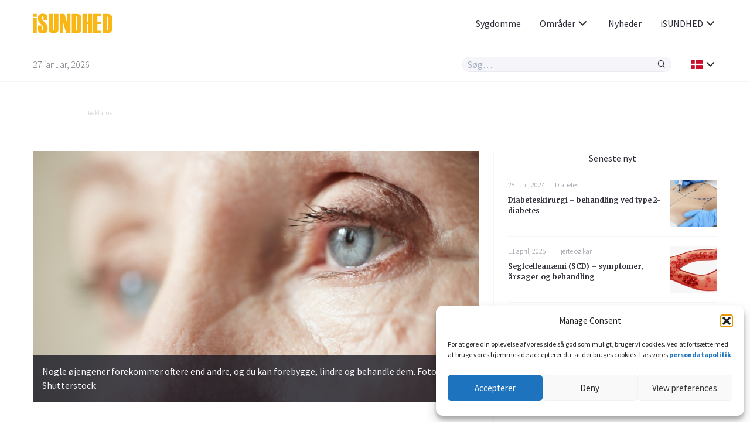

--- FILE ---
content_type: text/html; charset=UTF-8
request_url: https://www.isundhed.dk/sygdomme/t%C3%B8rre-%C3%B8jne-r%C3%B8de-%C3%B8jne-rindende-%C3%B8jne-der-er-hj%C3%A6lp-at-hente/
body_size: 19586
content:
<!doctype html>
<html lang="da-DK">
<head>
	<meta charset="UTF-8">
	<link rel="dns-prefetch" href="//fonts.googleapis.com/" />
	<link rel="dns-prefetch" href="//fonts.gstatic.com/" />
	<link rel="dns-prefetch" href="//acdn.adnxs.com/" />
	<link rel="dns-prefetch" href="//ib.adnxs.com/" />
	<link rel="dns-prefetch" href="//cdn.adnxs.com/" />
	<!-- misc -->
	<meta name="viewport" content="width=device-width, initial-scale=1, shrink-to-fit=no">
	<!-- favicon -->
	<link rel="apple-touch-icon" sizes="180x180" href="https://www.isundhed.dk/wp-content/themes/doktorn/build/assets/favicons/apple-touch-icon.png">
	<link rel="icon" type="image/png" sizes="32x32" href="https://www.isundhed.dk/wp-content/themes/doktorn/build/assets/favicons/favicon-32x32.png">
	<link rel="icon" type="image/png" sizes="16x16" href="https://www.isundhed.dk/wp-content/themes/doktorn/build/assets/favicons/favicon-16x16.png">
	<link rel="manifest" href="https://www.isundhed.dk/wp-content/themes/doktorn/build/assets/favicons/site.webmanifest">
	<link rel="mask-icon" href="https://www.isundhed.dk/wp-content/themes/doktorn/build/assets/favicons/safari-pinned-tab.svg" color="#0a2639">
	<link rel="shortcut icon" href="https://www.isundhed.dk/wp-content/themes/doktorn/build/assets/favicons/favicon.ico">
	<meta name="msapplication-TileColor" content="#ffffff">
	<meta name="msapplication-config" content="https://www.isundhed.dk/wp-content/themes/doktorn/build/assets/favicons/browserconfig.xml">
	<meta name="theme-color" content="#ffffff">
	<!-- scripts -->
	<title>Tørre øjne, røde øjne, rindende øjne – der er hjælp at hente | iSUNDHED.dk</title>

		<!-- All in One SEO Pro 4.4.7 - aioseo.com -->
		<meta name="description" content="Øjengener kan være meget ubehagelige og bekymrende og give en ubehagelig følelse. Nogle øjengener forekommer oftere end andre, og du kan forebygge, lindre og behandle dem." />
		<meta name="robots" content="max-image-preview:large" />
		<link rel="canonical" href="https://www.isundhed.dk/sygdomme/t%c3%b8rre-%c3%b8jne-r%c3%b8de-%c3%b8jne-rindende-%c3%b8jne-der-er-hj%c3%a6lp-at-hente/" />
		<meta name="generator" content="All in One SEO Pro (AIOSEO) 4.4.7" />
		<meta property="og:locale" content="da_DK" />
		<meta property="og:site_name" content="iSundhed.dk" />
		<meta property="og:type" content="article" />
		<meta property="og:title" content="Tørre øjne, røde øjne, rindende øjne – der er hjælp at hente | iSUNDHED.dk" />
		<meta property="og:description" content="Øjengener kan være meget ubehagelige og bekymrende og give en ubehagelig følelse. Nogle øjengener forekommer oftere end andre, og du kan forebygge, lindre og behandle dem." />
		<meta property="og:url" content="https://www.isundhed.dk/sygdomme/t%c3%b8rre-%c3%b8jne-r%c3%b8de-%c3%b8jne-rindende-%c3%b8jne-der-er-hj%c3%a6lp-at-hente/" />
		<meta property="og:image" content="https://www.isundhed.dk/wp-content/uploads/old/shutterstock_590359427-870x489.jpg" />
		<meta property="og:image:secure_url" content="https://www.isundhed.dk/wp-content/uploads/old/shutterstock_590359427-870x489.jpg" />
		<meta property="article:published_time" content="2019-12-09T10:01:23+00:00" />
		<meta property="article:modified_time" content="2022-04-05T15:08:13+00:00" />
		<meta property="article:publisher" content="https://www.facebook.com/doktornpunktcom" />
		<meta name="twitter:card" content="summary" />
		<meta name="twitter:site" content="@doktornpunktcom" />
		<meta name="twitter:title" content="Tørre øjne, røde øjne, rindende øjne – der er hjælp at hente | iSUNDHED.dk" />
		<meta name="twitter:description" content="Øjengener kan være meget ubehagelige og bekymrende og give en ubehagelig følelse. Nogle øjengener forekommer oftere end andre, og du kan forebygge, lindre og behandle dem." />
		<meta name="twitter:image" content="https://www.isundhed.dk/wp-content/uploads/old/shutterstock_590359427-870x489.jpg" />
		<script type="application/ld+json" class="aioseo-schema">
			{"@context":"https:\/\/schema.org","@graph":[{"@type":"BreadcrumbList","@id":"https:\/\/www.isundhed.dk\/sygdomme\/t%c3%b8rre-%c3%b8jne-r%c3%b8de-%c3%b8jne-rindende-%c3%b8jne-der-er-hj%c3%a6lp-at-hente\/#breadcrumblist","itemListElement":[{"@type":"ListItem","@id":"https:\/\/www.isundhed.dk\/#listItem","position":1,"item":{"@type":"WebPage","@id":"https:\/\/www.isundhed.dk\/","name":"Home","description":"Videnskab, tryghed og nysgerrighed gennem hele livet","url":"https:\/\/www.isundhed.dk\/"},"nextItem":"https:\/\/www.isundhed.dk\/sygdomme\/t%c3%b8rre-%c3%b8jne-r%c3%b8de-%c3%b8jne-rindende-%c3%b8jne-der-er-hj%c3%a6lp-at-hente\/#listItem"},{"@type":"ListItem","@id":"https:\/\/www.isundhed.dk\/sygdomme\/t%c3%b8rre-%c3%b8jne-r%c3%b8de-%c3%b8jne-rindende-%c3%b8jne-der-er-hj%c3%a6lp-at-hente\/#listItem","position":2,"item":{"@type":"WebPage","@id":"https:\/\/www.isundhed.dk\/sygdomme\/t%c3%b8rre-%c3%b8jne-r%c3%b8de-%c3%b8jne-rindende-%c3%b8jne-der-er-hj%c3%a6lp-at-hente\/","name":"T\u00f8rre \u00f8jne, r\u00f8de \u00f8jne, rindende \u00f8jne \u2013 der er hj\u00e6lp at hente","description":"\u00d8jengener kan v\u00e6re meget ubehagelige og bekymrende og give en ubehagelig f\u00f8lelse. Nogle \u00f8jengener forekommer oftere end andre, og du kan forebygge, lindre og behandle dem.","url":"https:\/\/www.isundhed.dk\/sygdomme\/t%c3%b8rre-%c3%b8jne-r%c3%b8de-%c3%b8jne-rindende-%c3%b8jne-der-er-hj%c3%a6lp-at-hente\/"},"previousItem":"https:\/\/www.isundhed.dk\/#listItem"}]},{"@type":"Organization","@id":"https:\/\/www.isundhed.dk\/#organization","name":"iSUNDHED.dk","url":"https:\/\/www.isundhed.dk\/","logo":{"@type":"ImageObject","url":"http:\/\/new.isundhed.dk\/wp-content\/uploads\/2021\/09\/isundhed_logo.svg","@id":"https:\/\/www.isundhed.dk\/sygdomme\/t%c3%b8rre-%c3%b8jne-r%c3%b8de-%c3%b8jne-rindende-%c3%b8jne-der-er-hj%c3%a6lp-at-hente\/#organizationLogo"},"image":{"@id":"https:\/\/www.isundhed.dk\/#organizationLogo"},"sameAs":["https:\/\/www.instagram.com\/doktornpunktcom\/"]},{"@type":"Person","@id":"https:\/\/www.isundhed.dk\/forfattare\/pernilla_bloom\/#author","url":"https:\/\/www.isundhed.dk\/forfattare\/pernilla_bloom\/","name":"Pernilla Bloom"},{"@type":"WebPage","@id":"https:\/\/www.isundhed.dk\/sygdomme\/t%c3%b8rre-%c3%b8jne-r%c3%b8de-%c3%b8jne-rindende-%c3%b8jne-der-er-hj%c3%a6lp-at-hente\/#webpage","url":"https:\/\/www.isundhed.dk\/sygdomme\/t%c3%b8rre-%c3%b8jne-r%c3%b8de-%c3%b8jne-rindende-%c3%b8jne-der-er-hj%c3%a6lp-at-hente\/","name":"T\u00f8rre \u00f8jne, r\u00f8de \u00f8jne, rindende \u00f8jne \u2013 der er hj\u00e6lp at hente | iSUNDHED.dk","description":"\u00d8jengener kan v\u00e6re meget ubehagelige og bekymrende og give en ubehagelig f\u00f8lelse. Nogle \u00f8jengener forekommer oftere end andre, og du kan forebygge, lindre og behandle dem.","inLanguage":"da-DK","isPartOf":{"@id":"https:\/\/www.isundhed.dk\/#website"},"breadcrumb":{"@id":"https:\/\/www.isundhed.dk\/sygdomme\/t%c3%b8rre-%c3%b8jne-r%c3%b8de-%c3%b8jne-rindende-%c3%b8jne-der-er-hj%c3%a6lp-at-hente\/#breadcrumblist"},"author":{"@id":"https:\/\/www.isundhed.dk\/forfattare\/pernilla_bloom\/#author"},"creator":{"@id":"https:\/\/www.isundhed.dk\/forfattare\/pernilla_bloom\/#author"},"datePublished":"2019-12-09T10:01:23+01:00","dateModified":"2022-04-05T15:08:13+02:00"},{"@type":"WebSite","@id":"https:\/\/www.isundhed.dk\/#website","url":"https:\/\/www.isundhed.dk\/","name":"iSUNDHED.dk","description":"Videnskab, tryghed og nysgerrighed gennem hele livet","inLanguage":"da-DK","publisher":{"@id":"https:\/\/www.isundhed.dk\/#organization"}}]}
		</script>
		<!-- All in One SEO Pro -->

<link rel='stylesheet' id='cmplz-general-css' href='https://www.isundhed.dk/wp-content/plugins/complianz-gdpr-premium/assets/css/cookieblocker.min.css?ver=1752309376' type='text/css' media='all' />
<link rel='stylesheet' id='doktorn-style-css' href='https://www.isundhed.dk/wp-content/themes/doktorn/build/styles/theme.min.css?ver=d82b31c' type='text/css' media='all' />
<link rel='stylesheet' id='doktorn-jam-icons-css' href='https://www.isundhed.dk/wp-content/themes/doktorn/build/librarystyles/jam-icons/css/jam.min.css?ver=2.0.1' type='text/css' media='all' />
<link rel='stylesheet' id='doktorn-flag-icons-css' href='https://www.isundhed.dk/wp-content/themes/doktorn/build/librarystyles/flag-icon-css/css/flag-icons.min.css?ver=4.1.6' type='text/css' media='all' />
<link rel="https://api.w.org/" href="https://www.isundhed.dk/wp-json/" /><link rel="EditURI" type="application/rsd+xml" title="RSD" href="https://www.isundhed.dk/xmlrpc.php?rsd" />
<meta name="generator" content="WordPress 6.5.7" />
<link rel='shortlink' href='https://www.isundhed.dk/?p=114001' />
<link rel="alternate" type="application/json+oembed" href="https://www.isundhed.dk/wp-json/oembed/1.0/embed?url=https%3A%2F%2Fwww.isundhed.dk%2Fsygdomme%2Ft%25c3%25b8rre-%25c3%25b8jne-r%25c3%25b8de-%25c3%25b8jne-rindende-%25c3%25b8jne-der-er-hj%25c3%25a6lp-at-hente%2F" />
<link rel="alternate" type="text/xml+oembed" href="https://www.isundhed.dk/wp-json/oembed/1.0/embed?url=https%3A%2F%2Fwww.isundhed.dk%2Fsygdomme%2Ft%25c3%25b8rre-%25c3%25b8jne-r%25c3%25b8de-%25c3%25b8jne-rindende-%25c3%25b8jne-der-er-hj%25c3%25a6lp-at-hente%2F&#038;format=xml" />
<script type="text/javascript" src="//cdn-eu.readspeaker.com/script/12640/webReader/webReader.js?pids=wr" id="rs_req_Init"></script>
			<style>.cmplz-hidden {
					display: none !important;
				}</style>	<!--tag manager -->
	<script type="text/javascript">
		dataLayer = [{"therapyArea": "Øjne og ører"}];
	</script>
		<!--init script for appnexus stuff -->
	<script type="text/javascript">
		var apntag = apntag || {};
		apntag.anq = apntag.anq || [];
		(function() {
			var d = document, e = d.createElement('script'), p = d.getElementsByTagName('head')[0];
			e.type = 'text/javascript';  e.async = true;
			e.src = '//acdn.adnxs.com/ast/ast.js';
			p.insertBefore(e, p.firstChild);
		})();
	</script>
</head><body data-cmplz=1 id="body" class="disease-template-default single single-disease postid-114001" itemscope itemtype="https://schema.org/WebPage"><header class="js-navigation-header fixed w-full bg-white mx-auto border-b border-whisper z-999">

	<div class="container flex items-center justify-between h-5">

		<!-- logo, title and tagline -->
		<div class="pr-2 flex-grow">
							<a class="block" title="Til forsiden" href="https://www.isundhed.dk">
					<img class="max-w-8.5" alt="iSundhed - Tryghed, viden og nysgerrighed – gennem hele livet" src="https://www.isundhed.dk/wp-content/uploads/2021/09/isundhed_logo.svg">
				</a>
					</div>

		<div class="js-header-right flex flex-grow justify-end ">

			<!-- hamburger -->
			<div class="flex items-center lg:hidden">
				<div class="js-hamburger">
					<span></span>
					<span></span>
					<span></span>
					<span></span>
				</div>
			</div>

			<!-- navigation menu -->
			<nav class="js-navigation z-999 bg-white fixed lg:static right-none top-none mt-5 lg:mt-none h-full lg:-mx-1 lg:z-auto"><ul id="menu-primary-menu" class="text-tuna lg:flex lg:justify-end lg:items-center lg:pl-2"><li id="menu-item-319372" class="menu-item menu-item-type-custom menu-item-object-custom menu-item-319372"><a href="/sygdomme/">Sygdomme</a></li>
<li id="menu-item-319373" class="menu-mega menu-item menu-item-type-custom menu-item-object-custom menu-item-has-children menu-item-319373"><a href="#">Områder<span class="js-sub-menu-icon jam jam-chevron-down text-tuna text-1.5"></span></a>
<ul class="sub-menu">
	<li id="menu-item-319397" class="menu-item menu-item-type-custom menu-item-object-custom menu-item-has-children menu-item-319397"><a href="#">B</a>
	<ul class="sub-menu">
		<li id="menu-item-319374" class="menu-item menu-item-type-taxonomy menu-item-object-category menu-item-319374"><a href="https://www.isundhed.dk/bedre-liv/">Bedre liv</a></li>
		<li id="menu-item-319375" class="menu-item menu-item-type-taxonomy menu-item-object-category menu-item-319375"><a href="https://www.isundhed.dk/bev%c3%a6gelsesapparatet/">Bevægelsesapparatet</a></li>
		<li id="menu-item-319376" class="menu-item menu-item-type-taxonomy menu-item-object-category menu-item-319376"><a href="https://www.isundhed.dk/b%c3%b8rn-og-graviditet/">Børn og graviditet</a></li>
	</ul>
</li>
	<li id="menu-item-319398" class="menu-item menu-item-type-custom menu-item-object-custom menu-item-has-children menu-item-319398"><a href="#">D</a>
	<ul class="sub-menu">
		<li id="menu-item-319377" class="menu-item menu-item-type-taxonomy menu-item-object-category menu-item-319377"><a href="https://www.isundhed.dk/depression-og-angst/">Depression og angst</a></li>
		<li id="menu-item-319378" class="menu-item menu-item-type-taxonomy menu-item-object-category menu-item-319378"><a href="https://www.isundhed.dk/diabetes/">Diabetes</a></li>
		<li id="menu-item-319379" class="menu-item menu-item-type-taxonomy menu-item-object-category menu-item-319379"><a href="https://www.isundhed.dk/dyrenes-helbred/">Dyrenes helbred</a></li>
	</ul>
</li>
	<li id="menu-item-319399" class="menu-item menu-item-type-custom menu-item-object-custom menu-item-has-children menu-item-319399"><a href="#">H</a>
	<ul class="sub-menu">
		<li id="menu-item-319380" class="menu-item menu-item-type-taxonomy menu-item-object-category menu-item-319380"><a href="https://www.isundhed.dk/hjernen-og-nerver/">Hjernen og nerver</a></li>
		<li id="menu-item-319381" class="menu-item menu-item-type-taxonomy menu-item-object-category menu-item-319381"><a href="https://www.isundhed.dk/hjerte-og-kar/">Hjerte og kar</a></li>
		<li id="menu-item-319382" class="menu-item menu-item-type-taxonomy menu-item-object-category menu-item-319382"><a href="https://www.isundhed.dk/hud-og-h%c3%a5r/">Hud og hår</a></li>
	</ul>
</li>
	<li id="menu-item-319400" class="menu-item menu-item-type-custom menu-item-object-custom menu-item-has-children menu-item-319400"><a href="#">I</a>
	<ul class="sub-menu">
		<li id="menu-item-319383" class="menu-item menu-item-type-taxonomy menu-item-object-category menu-item-319383"><a href="https://www.isundhed.dk/infektioner-og-vacciner/">Infektioner og vacciner</a></li>
	</ul>
</li>
	<li id="menu-item-319401" class="menu-item menu-item-type-custom menu-item-object-custom menu-item-has-children menu-item-319401"><a href="#">K</a>
	<ul class="sub-menu">
		<li id="menu-item-319384" class="menu-item menu-item-type-taxonomy menu-item-object-category menu-item-319384"><a href="https://www.isundhed.dk/kr%c3%a6ft/">Kræft</a></li>
		<li id="menu-item-319385" class="menu-item menu-item-type-taxonomy menu-item-object-category menu-item-319385"><a href="https://www.isundhed.dk/kvindens-helbred/">Kvindens helbred</a></li>
	</ul>
</li>
	<li id="menu-item-319402" class="menu-item menu-item-type-custom menu-item-object-custom menu-item-has-children menu-item-319402"><a href="#">L</a>
	<ul class="sub-menu">
		<li id="menu-item-319386" class="menu-item menu-item-type-taxonomy menu-item-object-category menu-item-319386"><a href="https://www.isundhed.dk/luftvejene-og-allergi/">Luftvejene og allergi</a></li>
	</ul>
</li>
	<li id="menu-item-319403" class="menu-item menu-item-type-custom menu-item-object-custom menu-item-has-children menu-item-319403"><a href="#">M</a>
	<ul class="sub-menu">
		<li id="menu-item-319387" class="menu-item menu-item-type-taxonomy menu-item-object-category menu-item-319387"><a href="https://www.isundhed.dk/mad-og-vitaminer/">Mad og vitaminer</a></li>
		<li id="menu-item-319388" class="menu-item menu-item-type-taxonomy menu-item-object-category menu-item-319388"><a href="https://www.isundhed.dk/mandens-helbred/">Mandens helbred</a></li>
		<li id="menu-item-319389" class="menu-item menu-item-type-taxonomy menu-item-object-category menu-item-319389"><a href="https://www.isundhed.dk/mave-og-tarm/">Mave og tarm</a></li>
		<li id="menu-item-319390" class="menu-item menu-item-type-taxonomy menu-item-object-category menu-item-319390"><a href="https://www.isundhed.dk/mund-og-t%c3%a6nder/">Mund og tænder</a></li>
	</ul>
</li>
	<li id="menu-item-319404" class="menu-item menu-item-type-custom menu-item-object-custom menu-item-has-children menu-item-319404"><a href="#">O</a>
	<ul class="sub-menu">
		<li id="menu-item-319391" class="menu-item menu-item-type-taxonomy menu-item-object-category menu-item-319391"><a href="https://www.isundhed.dk/overv%c3%a6gt/">Overvægt</a></li>
	</ul>
</li>
	<li id="menu-item-319405" class="menu-item menu-item-type-custom menu-item-object-custom menu-item-has-children menu-item-319405"><a href="#">R</a>
	<ul class="sub-menu">
		<li id="menu-item-319393" class="menu-item menu-item-type-taxonomy menu-item-object-category menu-item-319393"><a href="https://www.isundhed.dk/rygeafv%c3%a6nning/">Rygeafvænning</a></li>
	</ul>
</li>
	<li id="menu-item-319406" class="menu-item menu-item-type-custom menu-item-object-custom menu-item-has-children menu-item-319406"><a href="#">S</a>
	<ul class="sub-menu">
		<li id="menu-item-319394" class="menu-item menu-item-type-taxonomy menu-item-object-category menu-item-319394"><a href="https://www.isundhed.dk/sex-og-samliv/">Sex og samliv</a></li>
		<li id="menu-item-319395" class="menu-item menu-item-type-taxonomy menu-item-object-category menu-item-319395"><a href="https://www.isundhed.dk/s%c3%b8vn-stress/">Søvn &amp; stress</a></li>
	</ul>
</li>
	<li id="menu-item-319407" class="menu-item menu-item-type-custom menu-item-object-custom menu-item-has-children menu-item-319407"><a href="#">Ø</a>
	<ul class="sub-menu">
		<li id="menu-item-319392" class="menu-item menu-item-type-taxonomy menu-item-object-category menu-item-319392"><a href="https://www.isundhed.dk/%c3%b8jne-og-%c3%b8rer/">Øjne og ører</a></li>
	</ul>
</li>
</ul>
</li>
<li id="menu-item-319371" class="menu-item menu-item-type-post_type menu-item-object-page menu-item-319371"><a href="https://www.isundhed.dk/nyheder/">Nyheder</a></li>
<li id="menu-item-319464" class="menu-dropdown menu-item menu-item-type-custom menu-item-object-custom menu-item-has-children menu-item-319464"><a href="#">iSUNDHED<span class="js-sub-menu-icon jam jam-chevron-down text-tuna text-1.5"></span></a>
<ul class="sub-menu">
	<li id="menu-item-319368" class="menu-item menu-item-type-post_type menu-item-object-page menu-item-319368"><a href="https://www.isundhed.dk/om-os/">Om os</a></li>
	<li id="menu-item-319465" class="menu-item menu-item-type-post_type menu-item-object-page menu-item-319465"><a href="https://www.isundhed.dk/om-os/redaktionen/">Redaktionen</a></li>
	<li id="menu-item-319505" class="menu-item menu-item-type-post_type menu-item-object-page menu-item-319505"><a href="https://www.isundhed.dk/om-os/reklame/">Reklame</a></li>
</ul>
</li>
</ul></nav>
		</div>
	</div>

	<div class="border-t border-whisper py-1">
		<div class="container flex items-center justify-between">
			<span class="hidden md:block font-sans text-jumbo text-1 font-light">27 januar, 2026</span>
			<div class="flex items-stretch w-full md:w-auto flex-grow justify-end">

				<div class="relative w-full md:w-2/3 lg:w-1/3">

					<form class="flex items-stretch bg-whisper rounded-full border border-athens-gray w-full md:w-auto " role="search" method="get" action="/">
						<input class="js-search-all font-sans font-normal appearance-none w-full text-tuna focus:outline-none focus:shadow-none bg-transparent px-0.5" id="search-all" name="s" type="search" placeholder="Søg…">
						<input type="hidden" id="hdnposttypesearch" name="post_type" value="disease" />
						<button type="button" class="js-search-all-icon text-tuna focus:outline-none focus:none" aria-label="Søg"><span class="jam jam-search jam-close text-1 px-0.5"></span></button>
					</form>

					<div class="js-search-panel absolute w-full shadow-floating bg-white rounded-4 mt-1 border border-whisper">
						<div class="js-search-panel-container p-1 pb-0 max-h-25 overflow-y-auto">

							<h3 class="font-sans text-tuna font-normal mb-1">Indtast dit søgeord</h3>

						</div>
					</div>

				</div>

				<div class="border-l border-whisper ml-1 pl-1 flex items-center relative language-submenu">

				<!-- language menu -->
				<nav class="js-language-menu"><ul id="menu-language" class="text-tuna"><li id="menu-item-319408" class="menu-dropdown menu-item menu-item-type-custom menu-item-object-custom menu-item-has-children menu-item-319408"><a href="#"><span class="flag-icon flag-icon-dk"></span><span class="js-sub-menu-icon jam jam-chevron-down text-tuna text-1.5"></span></a>
<ul class="sub-menu">
	<li id="menu-item-319409" class="menu-item menu-item-type-custom menu-item-object-custom menu-item-319409"><a href="https://www.doktorn.com/">Svenska <span class="ml-0.5 flag-icon flag-icon-se"></span></a></li>
	<li id="menu-item-319410" class="menu-item menu-item-type-custom menu-item-object-custom menu-item-319410"><a href="https://www.nettiterveys.fi/">Suomi <span class="ml-0.5 flag-icon flag-icon-fi"></span></a></li>
	<li id="menu-item-319411" class="menu-item menu-item-type-custom menu-item-object-custom menu-item-319411"><a href="https://www.altomhelse.no/">Norsk <span class="ml-0.5 flag-icon flag-icon-no"></span></a></li>
</ul>
</li>
</ul></nav>
				</div>
			</div>
		</div>
	</div>

	<!-- About template navigation -->
	
</header>
	<main class="mt-10 mb-2 md:mt-11.5 md:mb-3 container mx-auto">
<div class="components-globals-advertisements-banner-fullwidth rs_skip js-banner-wrapper js-undefined hidden lg:block ">
	<div class="mb-1 md:mb-3.5">
		<div class="mx-auto w-full max-w-61.25">
			<span class="text-french-gray text-0.75 font-sans font-light mb-0.25 block">Reklame:</span>
			<div class="js-banner-fullwidth js-banner" id="Isundhed_top_980x240px"  >
			</div>
		</div>
	</div>
</div>
<section class="flex flex-wrap md:-mx-1.5"><article class="w-full w-full-print lg:w-2/3 md:px-1.5 lg:border-r lg:border-whisper rs_start" itemscope itemtype="http://schema.org/Article" itemprop="mainEntity"><div class="components-articles-single-header">
			<div class="js-article-slider bg-steel-gray mb-2">
							<div itemprop="image" itemscope itemtype="http://schema.org/ImageObject" class="js-article-slide relative" data-src="https://www.isundhed.dk/wp-content/uploads/old/shutterstock_590359427-370x208.jpg">
					<img class="w-full lazyload"
						alt="Nogle øjengener forekommer oftere end andre, og du kan forebygge, lindre og behandle dem. Foto: Shutterstock"
						src="https://www.isundhed.dk/wp-content/uploads/old/shutterstock_590359427-870x489.jpg"						itemprop="contentUrl" width="870" height="489" >
											<p itemprop="text" class="js-text-image truncate md:no-truncate absolute bottom-0 left-0 w-full bg-steel-gray-80 text-whisper p-0.5 px-1 md:p-1 text-0.75 md:text-1 cursor-pointer md:cursor-default">
							Nogle øjengener forekommer oftere end andre, og du kan forebygge, lindre og behandle dem. Foto: Shutterstock						</p>
									</div>
					</div>
	<div class="rs_skip readspeaker_wrapper rs_href rs_preserve">
	<a class="rs_preserve rs_skip rs_playbtn" alt="Lyt til sideteksten med ReadSpeaker" href="//app-eu.readspeaker.com/cgi-bin/rsent?customerid=12640&amp;lang=da_dk&amp;readclass=rs_start&amp;url=https://www.isundhed.dk/sygdomme/t%c3%b8rre-%c3%b8jne-r%c3%b8de-%c3%b8jne-rindende-%c3%b8jne-der-er-hj%c3%a6lp-at-hente/" onclick="readpage(this.href, 'readspeaker'); return false;">
		<svg fill="#2e2e38" width="15px" height="15px" viewBox="0 0 24 24" focusable="false" aria-hidden="true">
			<path d="M17.8215947,20.3378738 C19.0186047,19.3700997 19.954485,18.1920266 20.6272425,16.8066445 C21.3,15.4192691 21.6368771,13.9302326 21.6368771,12.3375415 C21.6368771,10.7458472 21.3,9.25681063 20.6272425,7.87043189 C19.954485,6.48504983 19.0186047,5.30598007 17.8215947,4.33820598 L19.4950166,2.66478405 C20.9063123,3.8627907 22.0096346,5.29800664 22.8059801,6.97242525 C23.6023256,8.64584718 24,10.4348837 24,12.3375415 C24,14.241196 23.6023256,16.0302326 22.8059801,17.7046512 C22.0096346,19.3790698 20.9063123,20.8152824 19.4950166,22.0122924 L17.8215947,20.3378738 Z M14.6700997,17.1873754 C15.4415282,16.6302326 16.0574751,15.9275748 16.5159468,15.0833887 C16.9754153,14.238206 17.2066445,13.3232558 17.2066445,12.3375415 C17.2066445,11.3528239 16.9754153,10.4388704 16.5159468,9.59368771 C16.0574751,8.74950166 15.4415282,8.04684385 14.6700997,7.48870432 L16.3445183,5.81528239 C17.3451827,6.56976744 18.1325581,7.52159468 18.7076412,8.67076412 C19.2817276,9.81993355 19.5687708,11.0418605 19.5687708,12.3375415 C19.5687708,13.6342193 19.2817276,14.8571429 18.7076412,16.0063123 C18.1325581,17.1554817 17.3451827,18.107309 16.3445183,18.861794 L14.6700997,17.1873754 Z M5.16877076,16.7687708 L1.47707641,16.7687708 C1.06644518,16.7687708 0.716611296,16.6252492 0.431561462,16.338206 C0.143521595,16.0521595 0,15.7023256 0,15.292691 L0,9.38438538 C0,8.97475083 0.143521595,8.62491694 0.431561462,8.33787375 C0.716611296,8.05182724 1.06644518,7.90730897 1.47707641,7.90730897 L5.16877076,7.90730897 L11.0033223,2 L13.2916944,2 L13.2916944,22.6770764 L11.0033223,22.6770764 L5.16877076,16.7687708 Z"></path>
		</svg><span>Lyt</span>
	</a>
	<div id="readspeaker" class="rs_preserve rs_skip rs_addtools rs_splitbutton rs_exp">
		<button type="button" class="rsbtn_tooltoggle" title="Open/close toolbar" style="display:none" aria-expanded="false" data-rs-container="readspeaker" accesskey="1">
			<i class="rsicn rsicn-arrow-down" aria-hidden="true"></i>
			<span class="rsbtn_btnlabel" style="width: 0px; height: 0px;"></span>
		</button>
	</div>
</div>
	<!-- RSPEAK_START -->
			<h1 itemprop="headline" class="text-tuna font-bold font-serif text-2 mb-1">Tørre øjne, røde øjne, rindende øjne – der er hjælp at hente</h1>
	
			<p itemprop="abstract" class="text-tuna text-bold font-body text-1.25 mb-1.5 leading-1.75">Øjengener kan være meget ubehagelige og bekymrende og give en ubehagelig følelse. Nogle øjengener forekommer oftere end andre, og du kan forebygge, lindre og behandle dem.</p>
	
	<div class="border-t border-whisper pt-1 mb-2 flex items-start justify-between flex-wrap">
		<div>

							<a rel="author" itemprop="author" class="flex items-center mb-0.5"
				href="https://www.isundhed.dk/forfattare/pernilla_bloom/">
											<img class="rounded-full border-2 border-athens-gray w-4 h-4 mr-0.5 lazyload" data-src="https://www.isundhed.dk/wp-content/uploads/2022/02/Pernilla-Bloom-150x150.jpg" src="[data-uri]" height="1" width="1" alt="Pernilla Bloom">
										<div>
						<span class="block text-tuna font-bold font-serif text-1 hover:text-saffron">Pernilla Bloom</span>
						<span class="block font-sans text-jumbo text-1">Chefredaktør</span>
					</div>
				</a>
			
			
												<time itemprop="dateModified" datetime="2022-04-05T17:08:13+02:00" class="text-jumbo text-1 font-sans font-thin block">
					Opdateret:  5 april, 2022</time>
							
							<time itemprop="datePublished" datetime="2019-12-09T11:01:23+01:00" class="text-jumbo text-1 font-sans font-thin mb-0.25 block">
				Publiceret:  9 december, 2019				</time>
			
		</div>

		
<div class="components-misc-social-share">
	<div class="-mx-0.25">
		<ul class="list-reset flex flex-wrap ">

			<li>
				<a class="text-1 text-tuna hover:text-saffron w-2.5 h-2.5 flex items-center justify-center border border-athens-gray rounded-4 m-0.25 social-share" data-event-action="Facebook" href="https://www.facebook.com/sharer/sharer.php?u=https://www.isundhed.dk/sygdomme/t%c3%b8rre-%c3%b8jne-r%c3%b8de-%c3%b8jne-rindende-%c3%b8jne-der-er-hj%c3%a6lp-at-hente/" target="_blank;">
					<span class="jam jam-facebook text-1.5" data-event-action="Facebook"></span>
				</a>
			</li>

			<li>
				<a class="text-1 text-tuna hover:text-saffron w-2.5 h-2.5 flex items-center justify-center border border-athens-gray rounded-4 m-0.25 social-share" data-event-action="Linkedin" href="https://www.linkedin.com/shareArticle?mini=true&url=https://www.isundhed.dk/sygdomme/t%c3%b8rre-%c3%b8jne-r%c3%b8de-%c3%b8jne-rindende-%c3%b8jne-der-er-hj%c3%a6lp-at-hente/" target="_blank;">
					<span class="jam jam-linkedin text-1.5" data-event-action="Linkedin"></span>
				</a>
			</li>

			<li>
				<a class="text-1 text-tuna hover:text-saffron w-2.5 h-2.5 flex items-center justify-center border border-athens-gray rounded-4 m-0.25 social-share" data-event-action="Twitter" href="https://twitter.com/intent/tweet?url=https://www.isundhed.dk/sygdomme/t%c3%b8rre-%c3%b8jne-r%c3%b8de-%c3%b8jne-rindende-%c3%b8jne-der-er-hj%c3%a6lp-at-hente/" target="_blank;">
					<span class="jam jam-twitter text-1.5" data-event-action="Twitter"></span>
				</a>
			</li>
						<li>
				<a class="text-1 text-tuna hover:text-saffron w-2.5 h-2.5 flex items-center justify-center border border-athens-gray rounded-4 m-0.25" data-event-action="Mail" href="/cdn-cgi/l/email-protection#[base64]" target="_blank;">
					<span class="jam jam-envelope text-1.5" data-event-action="Mail"></span>
				</a>
			</li>

			<li>
				<button class="text-1 text-tuna hover:text-saffron w-2.5 h-2.5 flex items-center justify-center border border-athens-gray rounded-4 m-0.25 outline-none focus:outline-none" onclick="window.print()"><span class="jam jam-printer text-1.5"></span></button>
			</li>

		</ul>
	</div>
</div>

	</div>

</div>
<div class="components-globals-advertisements-banner-mobile rs_skip js-banner-wrapper js-undefined block lg:hidden">
	<div class="mb-2">
		<div class="w-full max-w-20 mx-auto">
			<span class="text-french-gray text-0.75 font-sans font-light mb-0.25 block">Reklame:</span>
			<div class="js-banner-mobile js-banner" id="Isundhed_mobile_320x320px_1"  >
			</div>
		</div>
	</div>
</div>
<div class="content mb-2" itemprop="articleBody"><h2><strong>Derfor får du tørre øjne</strong></h2>
<p>Tørre øjne føles ikke altid, som om øjnene er tørre. Symptomerne på med tørre øjne kan være røde, hævede, sviende eller rindende øjne, eller man kan have en følelse af grus eller snavs i øjet. Denne tilstand kan skyldes mange forskellige ting og opstår som udgangspunkt på grund af enten øget fordampning/afløb fra tårefilmen og/eller nedsat tåreproduktion. Mange af generne ved tørre øjne skyldes en kombination af mangel på fedtstof i tårefilmen og mangel på vand. Det medfører, at tårefilmen brister og bliver ustabil.</p>
<p>Fedtstoffet i tårefilmen produceres i de såkaldte meibomske kirtler, der sidder langs kanten af øverste og nederste øjenlåg. Fedtstoffet fordeles jævnt hen over øjets overflade, hver gang vi blinker. Denne belægning på øjet kaldes for tårefilmen og er en sammensætning af vand og fedtstof, som er nødvendig for at holde øjet fugtigt og beskytte det mod snavs og infektioner. Hos mange mennesker, der lider af tørre øjne, er disse kirtler tilstoppede og fungerer derfor ikke optimalt. Der produceres for små mængder fedtstof, eller fedtstoffet har for dårlig sammensætning eller kvalitet. Øjentørheden kan også skyldes nedsat produktion af tårevæske fra tårekirtlerne.</p>
<h2><strong>Almindelige årsager til øjentørhed</strong></h2>
<p>En stor del af befolkningen er ramt af øjentørhed, som er en hyppig årsag til at søge hjælp hos en øjenlæge eller optiker. Årsagen til de tørre øjne kan variere. Det kan være alt fra milde symptomer og forbigående symptomer til alvorlige og kroniske gener.</p>
<p>Øjentørhed beskrives som en multifaktoriel tilstand, da der er mange forskellige situationer og faktorer, som kan give tørre øjne. Både indendørs- og udendørsmiljøet kan have betydning. Symptomerne kan også komme på grund af meget skærmtid, arbejde i rum med aircondition og arbejde udendørs i blæst og træk.</p>
<p>Andre faktorer afhænger mere af den enkelte person. Der findes for eksempel rigtig mange lægemidler, der giver øjentørhed som en bivirkning. Det er blandt andet p-piller, midler mod svær akne, antihistaminer mod allergi og betablokkere til behandling af hjerteproblemer eller grøn stær. Nogle sygdomme kan også forårsage tørre øjne, for eksempel Sjögrens syndrom og andre autoimmune sygdomme. For dem, der er allergiske og ofte plages af røde, kløende og rindende øjne, kan problemet være en kombination af øjenallergi og tørre øjne. En høj alder er en risikofaktor i sig selv. Det gælder især for kvinder i klimakteriet på grund af de faldende hormonniveauer. Øjentørhed er også meget almindeligt efter forskellige typer øjenoperationer og den hyppigste årsag til ubehag i øjnene hos kontaktlinsebrugere.</p>
<h2><strong>Sådan forebygger og behandler du tørre øjne</strong></h2>
<p>Nøglen til at løse generne ved øjentørhed handler om at forebygge og stabilisere tårefilmen med øjendråber, der smører og lindrer.</p>
<p>Rent praktisk kan man forebygge tørre øjne ved at variere arbejdsdagen med hyppige små pauser fra computerskærmen, huske at blinke oftere, gå en lille tur udendørs og lufte ud i arbejdslokalet.</p>
<p>Alt efter årsagen kan øjentørhed kan være forbigående eller kronisk. Der er også forskellige sværhedsgrader af øjentørhed. Der findes forbigående gener, som opstår i bestemte situationer, for eksempel ved skærmarbejde eller sidst på arbejdsdagen. En anden gruppe er voksne, som har mere langvarige, konstante gener. Sidst, men ikke mindst, kan øjentørhed medføre svære, konstante gener, der kommer til udtryk i komplekse og inflammatoriske symptomer.</p>
<p>Det er vigtigt at klassificere øjentørheden, når du skal vælge det rigtige produkt til lindring af generne og beskyttelse af dine øjne. I dag anbefaler læger, der arbejder med øjentørhed generelt, produkter, som er helt uden konserveringsmidler, da de i sig selv kan udløse tørre øjne. Hos mange er det nok med øjendråber, der smører. Smørende øjendråber stabiliserer tårefilmen og lindrer symptomerne på øjentørhed. Er der ubalance i tårefilmen, får man symptomer som kløe og svie, eller øjne, der brænder, gnaver og løber. Det bliver en ond spiral, der holdes i gang af en stadig stigende ustabilitet, indtil man formår at bryde denne cirkel. Det er det, man forsøger at gøre på mekanisk vis med smørende og lindrende øjendråber. Spørg apotekspersonalet, øjenlægen eller optikeren om gode råd.</p>
<h2><strong>Hvorfor løber øjnene?</strong></h2>
<p>Det kan virke som et paradoks og lidt ulogisk, at rindende øjne er symptom på øjentørhed. Forklaringen er, at når øjnene løber, så skyldes det ofte en forstyrrelse eller ubalance i produktionen af fedtstof til tårefilmen. Fedtlaget, eller lipidlaget, som det også kaldes, er det yderste meget tynde lag, der skal forhindre, at tårerne fordamper. Vandet i tårefilmen fordamper eller løber væk, og saltindholdet i tårefilmen stiger. Øjet overkompenserer ofte ved at producere endnu mere tårevæske. Resultatet bliver, at tårefilmen i stedet bliver ustabil og brister. Det forårsager inflammatoriske symptomer som kløe og en sviende, brændende følelse samt øjne, der løber.</p>
<p><strong>Andre årsager til øjne, der løber, kan være</strong></p>
<ul>
<li>kraftig vind eller kulde (så er det helt normalt)</li>
<li>øjets overflade irriteres af støv, røg osv.</li>
<li>tilstoppede tårekanaler</li>
</ul>
<h2><strong>Behandling af tørre og rindende øjne</strong></h2>
<p>Hvis du har gener på grund af tørre og rindende øjne, kan du få vejledning på apoteket eller hos en optiker. Du skal finde de rigtige smørende øjendråber, der har en god konsistens, og som kan binde vandet og stabilisere alle tårefilmens lag. Der findes specialprodukter, som virker direkte på fedtlaget i tårefilmen – enten ved at tilføre ekstra lipider i en blanding, en såkaldt emulsion, eller ved helt enkelt at lægge et beskyttende lag på ydersiden af det naturlige lipidlag i øjet.</p>
<p>Anvendelse af øjenmasker, der afgiver varme, eventuelt kombineret med forsigtig massage af øjenlågene kan stimulere de meibomske kirtler til at udskille mere fedtstof til tårefilmen. Infrarød såkaldt IPL-behandling kombineret med manuel behandling af øjenlågene udføres af specialister og kan også lindre symptomerne. Det kan også hjælpe at spise omega-3-kapsler med den rigtige sammensætning for at lindre generne ved tørre øjne, forudsat at man tager dem regelmæssigt.</p>
<p>Du bør også undgå miljøer, hvor generne forværres. Et stort problem i dag er den udbredte brug af skærme, både på jobbet og i fritiden. Man blinker ganske enkelt for sjældent, og tårefilmen brister.</p>
<p>Hvis årsagen er tilstoppede tårekanaler, bør du søge hjælp hos en øjenlæge for at få tårekanalerne åbnet.</p>
<h2><strong>Hjælp til tørre øjne</strong></h2>
<p>Mange har milde og moderate gener af øjentørhed, der optræder jævnligt eller i bestemte situationer. Hos nogle forværres generne i perioder, for eksempel om vinteren, når luften er tør, eller forår og sommer, når luften er fuld af pollen. Andre har konstante og vedvarende kroniske gener.</p>
<p>Tørre, rindende eller røde øjne er noget, der rammer de fleste mennesker på et eller andet tidspunkt i livet, og man kan lindre generne med moderne øjendråber og lægemidler.</p>
<p>Du bør søge hjælp hos en øjenlæge eller optiker, hvis generne er omfattende med inflammatoriske symptomer.</p>
</div><div style="display:none" id="midcontentads" class="js-mid-content-ads">

	<div class="components-globals-advertisements-banner-content rs_skip js-banner-wrapper js-undefined hidden sm:block ">
	<div class="mb-2">
		<div class="mx-auto w-full max-w-31.875">
			<span class="text-french-gray text-0.75 font-sans font-light mb-0.25 block">Reklame:</span>
			<div class="js-banner-content js-banner" id="Isundhed_content_510x240px_1"  >
			</div>
		</div>
	</div>
</div>
<div class="components-globals-advertisements-banner-mobile rs_skip js-banner-wrapper js-undefined block sm:hidden">
	<div class="mb-2">
		<div class="w-full max-w-20 mx-auto">
			<span class="text-french-gray text-0.75 font-sans font-light mb-0.25 block">Reklame:</span>
			<div class="js-banner-mobile js-banner" id="Isundhed_mobile_320x320px_2"  >
			</div>
		</div>
	</div>
</div>

</div>

<div class="mb-2">

<div class="components-globals-advertisements-banner-content rs_skip js-banner-wrapper js-undefined hidden sm:block ">
	<div class="mb-2">
		<div class="mx-auto w-full max-w-31.875">
			<span class="text-french-gray text-0.75 font-sans font-light mb-0.25 block">Reklame:</span>
			<div class="js-banner-content js-banner" id="Isundhed_content_510x240px_2"  >
			</div>
		</div>
	</div>
</div>
<div class="components-globals-advertisements-banner-mobile rs_skip js-banner-wrapper js-undefined block sm:hidden">
	<div class="mb-2">
		<div class="w-full max-w-20 mx-auto">
			<span class="text-french-gray text-0.75 font-sans font-light mb-0.25 block">Reklame:</span>
			<div class="js-banner-mobile js-banner" id="Isundhed_mobile_320x320px_3"  >
			</div>
		</div>
	</div>
</div>
	<section class="components-misc-references" id="block-0">
		<div class="bg-whisper border border-athens-gray mb-2 p-1 md:p-2 rounded-4">
							<h4 class="font-serif text-tuna text-1.25 font-bold mb-1">Kilder:</h4>
											<p class="text-tuna block mb-0.5">						St Eriks ögonsjukhus, www.doktorn.com, www.1177.se, DEWS II fra 2017 og De Nordiska Riktlinjerna fra 2016.					</p>
					</div>
	</section>

	<div class="components-misc-taxonomy-list">
		<div class="mb-2 mb-2">
			<h4 class="font-serif text-tuna text-1.25 font-bold mb-1">Denne sygdom handler om:</h4>
			<div class="flex flex-wrap">
									<a itemprop="articleSection" class="w-auto bg-whisper block font-sans font-normal text-tuna text-center text-1 mb-0.5 py-0.25 px-1 rounded-full border border-athens-gray hover:text-saffron mr-0.5 term-33" href="https://www.isundhed.dk/%c3%b8jne-og-%c3%b8rer/">Øjne og ører</a>
									<a itemprop="articleSection" class="w-auto bg-whisper block font-sans font-normal text-tuna text-center text-1 mb-0.5 py-0.25 px-1 rounded-full border border-athens-gray hover:text-saffron mr-0.5 term-383" href="https://www.isundhed.dk/artikel/tag/torra-%c3%b6gon-mobil/">Tørre øjne</a>
									<a itemprop="articleSection" class="w-auto bg-whisper block font-sans font-normal text-tuna text-center text-1 mb-0.5 py-0.25 px-1 rounded-full border border-athens-gray hover:text-saffron mr-0.5 term-406" href="https://www.isundhed.dk/artikel/tag/%c3%b8jengener/">øjengener</a>
									<a itemprop="articleSection" class="w-auto bg-whisper block font-sans font-normal text-tuna text-center text-1 mb-0.5 py-0.25 px-1 rounded-full border border-athens-gray hover:text-saffron mr-0.5 term-404" href="https://www.isundhed.dk/artikel/tag/%c3%b8jne/">øjne</a>
							</div>
		</div>
	</div>

<div class="components-misc-social-share">
	<div class="-mx-0.25">
		<ul class="list-reset flex flex-wrap ">

			<li>
				<a class="text-1 text-tuna hover:text-saffron w-2.5 h-2.5 flex items-center justify-center border border-athens-gray rounded-4 m-0.25 social-share" data-event-action="Facebook" href="https://www.facebook.com/sharer/sharer.php?u=https://www.isundhed.dk/sygdomme/t%c3%b8rre-%c3%b8jne-r%c3%b8de-%c3%b8jne-rindende-%c3%b8jne-der-er-hj%c3%a6lp-at-hente/" target="_blank;">
					<span class="jam jam-facebook text-1.5" data-event-action="Facebook"></span>
				</a>
			</li>

			<li>
				<a class="text-1 text-tuna hover:text-saffron w-2.5 h-2.5 flex items-center justify-center border border-athens-gray rounded-4 m-0.25 social-share" data-event-action="Linkedin" href="https://www.linkedin.com/shareArticle?mini=true&url=https://www.isundhed.dk/sygdomme/t%c3%b8rre-%c3%b8jne-r%c3%b8de-%c3%b8jne-rindende-%c3%b8jne-der-er-hj%c3%a6lp-at-hente/" target="_blank;">
					<span class="jam jam-linkedin text-1.5" data-event-action="Linkedin"></span>
				</a>
			</li>

			<li>
				<a class="text-1 text-tuna hover:text-saffron w-2.5 h-2.5 flex items-center justify-center border border-athens-gray rounded-4 m-0.25 social-share" data-event-action="Twitter" href="https://twitter.com/intent/tweet?url=https://www.isundhed.dk/sygdomme/t%c3%b8rre-%c3%b8jne-r%c3%b8de-%c3%b8jne-rindende-%c3%b8jne-der-er-hj%c3%a6lp-at-hente/" target="_blank;">
					<span class="jam jam-twitter text-1.5" data-event-action="Twitter"></span>
				</a>
			</li>
						<li>
				<a class="text-1 text-tuna hover:text-saffron w-2.5 h-2.5 flex items-center justify-center border border-athens-gray rounded-4 m-0.25" data-event-action="Mail" href="/cdn-cgi/l/email-protection#[base64]" target="_blank;">
					<span class="jam jam-envelope text-1.5" data-event-action="Mail"></span>
				</a>
			</li>

			<li>
				<button class="text-1 text-tuna hover:text-saffron w-2.5 h-2.5 flex items-center justify-center border border-athens-gray rounded-4 m-0.25 outline-none focus:outline-none" onclick="window.print()"><span class="jam jam-printer text-1.5"></span></button>
			</li>

		</ul>
	</div>
</div>

</div>

<div class="components-articles-excerpt-pattern-block-4 ">

	
<div class="components-misc-section-title">
	<div class="border-b border-whisper w-full mb-1 md:mb-2" itemprop="abstract" itemscope>
		<h2 class="font-sans text-1.5 text-tuna pb-0.5 border-b border-tuna inline-block -mb-1px ">
			Læs også		</h2>
	</div>
</div>

<div class="components-articles-excerpt-large-block-2">
	<article class="pb-1 mb-1 md:pb-2 md:mb-2 border-b border-whisper relative">
		<a href="https://www.isundhed.dk/sygdomme/find-ud-af-om-du-har-synsproblemer-forbundet-med-makula/" class="block w-full absolute left-0 top-0 h-full z-20"></a>
		<div class="flex items-start justify-between flex-wrap md:-mx-1">
			<div class="w-full md:w-2/3 md:px-1 ">
				<img alt="Find ud af, om du har synsproblemer forbundet med makula" class="object-cover lazyload mb-1 md:mb-0 w-full" data-src="https://www.isundhed.dk/wp-content/uploads/old/shutterstock_174167783 gula fläcken ögonsjukdom testa synen med Amslertest Amsler  grid synbesvär-870x489.jpg" src="[data-uri]" height="1" width="2">
			</div>
			<div class="w-full md:w-1/3 md:px-1">
				<div class="flex flex-wrap items-center mb-0.5 md:mb-1 z-30 relative">

					<span class="font-sans text-jumbo text-0.75 font-light mr-0.5 pr-0.5 border-r border-athens-gray">
						 5 april, 2022					</span>

											<a href="https://www.isundhed.dk/%c3%b8jne-og-%c3%b8rer/" class="font-sans text-jumbo text-0.75 font-light hover:text-saffron">
							Øjne og ører						</a>
					
					
				</div>




				<h3 class="font-serif text-tuna text-1.25 mb-0.5 font-bold hover:text-saffron z-30 relative break-words">
					<a href="https://www.isundhed.dk/sygdomme/find-ud-af-om-du-har-synsproblemer-forbundet-med-makula/">Find ud af, om du har synsproblemer forbundet med makula</a>
				</h3>
				<p class="truncate lg:no-truncate font-body font-normal text-tuna leading-1.75">
					Aldersbetingede forandringer i makula (makuladegenerati...				</p>
			</div>
		</div>
	</article>
</div>

<div class="components-articles-excerpt-medium-block-1">
	<article class="pb-1 mb-1 md:pb-2 md:mb-2 border-b border-whisper relative px-1 sm:px-0">
		<a href="https://www.isundhed.dk/sygdomme/%c3%98revoks-en-voksprop-kan-give-ubehag/" class="block w-full absolute left-0 top-0 h-full z-20"></a>
		<div class="flex items-start justify-between flex-wrap -mx-1">
			<div class="w-full sm:w-1/3 sm:pl-1 lg:px-1">
				<img alt="Ørevoks – en voksprop kan give ubehag" class="mb-1 sm:mb-0 object-cover lazyload w-full relative" data-src="https://www.isundhed.dk/wp-content/uploads/old/shutterstock_611862281 kopiera öronvax vaxpropp doktorn anders åker hälsa medicin-585x329.jpg"
				src="[data-uri]" height="1" width="2">
			</div>
			<div class="w-full sm:w-2/3 sm:px-1">
				<div class="flex items-center mb-0.5 z-30 relative">
					<span class="font-sans text-jumbo text-0.75 font-light mr-0.5 pr-0.5 border-r border-athens-gray">
						 2 marts, 2022					</span>
											<a href="https://www.isundhed.dk/%c3%b8jne-og-%c3%b8rer/" class="font-sans text-jumbo text-0.75 font-light hover:text-saffron">
							Øjne og ører						</a>
					
					
				</div>
				<h3 class="font-serif text-tuna text-1.25 sm:text-1 md:text-1.25 mb-0.5 font-bold hover:text-saffron z-30 relative">
					<a href="https://www.isundhed.dk/sygdomme/%c3%98revoks-en-voksprop-kan-give-ubehag/">Ørevoks – en voksprop kan give ubehag</a>
				</h3>
				<p class="truncate lg:no-truncate font-body font-normal text-tuna leading-1.75">At have voks i ørerne er ikke unormalt; det dannes af s...</p>
			</div>
		</div>
	</article>
</div>

<div class="components-articles-excerpt-medium-block-1">
	<article class="pb-0.5 relative px-1 sm:px-0">
		<a href="https://www.isundhed.dk/sygdomme/keglehornhinde-keratoconus-hvad-er-det-og-hvordan-behandles-det/" class="block w-full absolute left-0 top-0 h-full z-20"></a>
		<div class="flex items-start justify-between flex-wrap -mx-1">
			<div class="w-full sm:w-1/3 sm:pl-1 lg:px-1">
				<img alt="Keglehornhinde (Keratoconus) hvad er det, og hvordan behandles det." class="mb-1 sm:mb-0 object-cover lazyload w-full relative" data-src="https://www.isundhed.dk/wp-content/uploads/old/shutterstock_158852258_toppi_0-585x329.jpg"
				src="[data-uri]" height="1" width="2">
			</div>
			<div class="w-full sm:w-2/3 sm:px-1">
				<div class="flex items-center mb-0.5 z-30 relative">
					<span class="font-sans text-jumbo text-0.75 font-light mr-0.5 pr-0.5 border-r border-athens-gray">
						 7 februar, 2022					</span>
											<a href="https://www.isundhed.dk/%c3%b8jne-og-%c3%b8rer/" class="font-sans text-jumbo text-0.75 font-light hover:text-saffron">
							Øjne og ører						</a>
					
					
				</div>
				<h3 class="font-serif text-tuna text-1.25 sm:text-1 md:text-1.25 mb-0.5 font-bold hover:text-saffron z-30 relative">
					<a href="https://www.isundhed.dk/sygdomme/keglehornhinde-keratoconus-hvad-er-det-og-hvordan-behandles-det/">Keglehornhinde (Keratoconus) hvad er det, og hvordan behandles det.</a>
				</h3>
				<p class="truncate lg:no-truncate font-body font-normal text-tuna leading-1.75">Keratoconus  er en tilstand, der betyder, at hornhinden...</p>
			</div>
		</div>
	</article>
</div>

</div>


</article><div class="components-articles-single-sidebar hidden lg:block w-full lg:w-1/3 md:px-1.5 js-ad-stack">
<section class="mb-1.5">
	<div class="flex mb-1">
		<h3 class="border-b border-tuna font-sans text-1 text-tuna text-center inline-block w-full pb-0.5" >Seneste nyt</h3>
	</div>
	<div>
		<div class="pb-1 mb-1 border-b border-whisper">
	<article class="flex items-start justify-between">
		<div class="pr-1">
			<div class="flex items-center mb-0.5">
				<span class="font-sans  text-jumbo text-0.75 font-light mr-0.5 pr-0.5 border-r border-athens-gray">
					25 juni, 2024				</span>
									<a href="https://www.isundhed.dk/diabetes/" class="font-sans text-jumbo text-0.75 font-light hover:text-saffron">
						Diabetes					</a>
							</div>
			<h4 class="font-serif text-tuna text-0.75 font-bold hover:text-saffron">
				<a href="https://www.isundhed.dk/sygdomme/diabeteskirurgi-behandling-ved-type-2-diabetes/">Diabeteskirurgi – behandling ved type 2-diabetes</a>
			</h4>
		</div>
		<a href="https://www.isundhed.dk/sygdomme/diabeteskirurgi-behandling-ved-type-2-diabetes/" class="block min-w-5 min-h-5 max-w-5 max-h-5">
			<img alt="Diabeteskirurgi – behandling ved type 2-diabetes" class="object-cover lazyload w-full" data-src="https://www.isundhed.dk/wp-content/uploads/2024/06/GettyImages-1349697037-150x150.jpg"
			src="[data-uri]" height="1" width="1">
		</a>
	</article>
</div>
<div class="pb-1 mb-1 border-b border-whisper">
	<article class="flex items-start justify-between">
		<div class="pr-1">
			<div class="flex items-center mb-0.5">
				<span class="font-sans  text-jumbo text-0.75 font-light mr-0.5 pr-0.5 border-r border-athens-gray">
					11 april, 2025				</span>
									<a href="https://www.isundhed.dk/hjerte-og-kar/" class="font-sans text-jumbo text-0.75 font-light hover:text-saffron">
						Hjerte og kar					</a>
							</div>
			<h4 class="font-serif text-tuna text-0.75 font-bold hover:text-saffron">
				<a href="https://www.isundhed.dk/sygdomme/seglcellean%c3%a6mi-scd-symptomer-%c3%a5rsager-og-behandling/">Seglcelleanæmi (SCD) – symptomer, årsager og behandling</a>
			</h4>
		</div>
		<a href="https://www.isundhed.dk/sygdomme/seglcellean%c3%a6mi-scd-symptomer-%c3%a5rsager-og-behandling/" class="block min-w-5 min-h-5 max-w-5 max-h-5">
			<img alt="Seglcelleanæmi (SCD) – symptomer, årsager og behandling" class="object-cover lazyload w-full" data-src="https://www.isundhed.dk/wp-content/uploads/2024/03/GettyImages-2188354100-150x150.jpg"
			src="[data-uri]" height="1" width="1">
		</a>
	</article>
</div>
<div class="pb-1 mb-1 border-b border-whisper">
	<article class="flex items-start justify-between">
		<div class="pr-1">
			<div class="flex items-center mb-0.5">
				<span class="font-sans  text-jumbo text-0.75 font-light mr-0.5 pr-0.5 border-r border-athens-gray">
					11 april, 2025				</span>
									<a href="https://www.isundhed.dk/hjerte-og-kar/" class="font-sans text-jumbo text-0.75 font-light hover:text-saffron">
						Hjerte og kar					</a>
							</div>
			<h4 class="font-serif text-tuna text-0.75 font-bold hover:text-saffron">
				<a href="https://www.isundhed.dk/sygdomme/thalass%c3%a6mi-%c3%a5rsag-symptomer-og-behandling/">Thalassæmi – årsag, symptomer og behandling</a>
			</h4>
		</div>
		<a href="https://www.isundhed.dk/sygdomme/thalass%c3%a6mi-%c3%a5rsag-symptomer-og-behandling/" class="block min-w-5 min-h-5 max-w-5 max-h-5">
			<img alt="Thalassæmi – årsag, symptomer og behandling" class="object-cover lazyload w-full" data-src="https://www.isundhed.dk/wp-content/uploads/2024/03/GettyImages-1757606871-150x150.jpg"
			src="[data-uri]" height="1" width="1">
		</a>
	</article>
</div>
	</div>
</section>


<div class="components-globals-advertisements-banner-side rs_skip js-banner-wrapper js-undefined hidden lg:block">
	<div class="w-full max-w-15.625 mx-auto mb-1.5">
		<span class="text-french-gray text-0.75 font-sans font-light mb-0.25 block">Reklame:</span>
		<div class="js-banner-side js-banner" id="Isundhed_desktop_250x360px_1"  >
		</div>
	</div>
</div>

<div class="components-globals-advertisements-banner-side rs_skip js-banner-wrapper js-undefined hidden lg:block">
	<div class="w-full max-w-15.625 mx-auto mb-1.5">
		<span class="text-french-gray text-0.75 font-sans font-light mb-0.25 block">Reklame:</span>
		<div class="js-banner-side js-banner" id="Isundhed_desktop_250x360px_2"  >
		</div>
	</div>
</div>

<div class="components-globals-advertisements-banner-side rs_skip js-banner-wrapper js-undefined hidden lg:block">
	<div class="w-full max-w-15.625 mx-auto mb-1.5">
		<span class="text-french-gray text-0.75 font-sans font-light mb-0.25 block">Reklame:</span>
		<div class="js-banner-side js-banner" id="Isundhed_desktop_250x360px_3"  >
		</div>
	</div>
</div>
<div class="js-ad-stack-template" style="display:none;">
<div class="components-globals-advertisements-banner-side rs_skip js-banner-wrapper js-undefined hidden lg:block">
	<div class="w-full max-w-15.625 mx-auto mb-1.5">
		<span class="text-french-gray text-0.75 font-sans font-light mb-0.25 block">Reklame:</span>
		<div class="js-banner-side js-banner" id="Isundhed_desktop_250x360px_4"  >
		</div>
	</div>
</div>
</div></div>
</section>
<div class="components-globals-advertisements-banner-fullwidth rs_skip js-banner-wrapper js-undefined hidden lg:block ">
	<div class="border-b border-t border-whisper pt-1 my-1 pb-1.25">
		<div class="mx-auto w-full max-w-61.25">
			<span class="text-french-gray text-0.75 font-sans font-light mb-0.25 block">Reklame:</span>
			<div class="js-banner-fullwidth js-banner" id="Isundhed_top_980x240px_2"  >
			</div>
		</div>
	</div>
</div>
<div class="components-globals-advertisements-banner-mobile rs_skip js-banner-wrapper js-undefined block lg:hidden">
	<div class="border-b border-t border-whisper pt-1 my-1 pb-1.25">
		<div class="w-full max-w-20 mx-auto">
			<span class="text-french-gray text-0.75 font-sans font-light mb-0.25 block">Reklame:</span>
			<div class="js-banner-mobile js-banner" id="Isundhed_mobile_320x320px_4"  >
			</div>
		</div>
	</div>
</div>
<div id="content-feed"><section class="components-articles-excerpt-pattern-block-1">
	<div class="mb-1 pb-1 border-b border-whisper">
		<div class="flex items-stretch flex-wrap md:-mx-1">
			<div class="w-full order-2 md:order-1 md:w-1/3 md:px-1">

				
<div class="components-articles-excerpt-medium-block-2">
	<article class="pb-1 mb-1 border-b border-whisper relative">
		<a href="https://www.isundhed.dk/sygdomme/t%C3%B8rre-%C3%B8jne-%E2%80%93-s%C3%A5dan-kan-du-f%C3%A5-hj%C3%A6lp-keratoconjunctivitis-sicca/" class="block w-full absolute left-0 top-0 h-full z-20"></a>
		<img alt="Tørre øjne – sådan kan du få hjælp (keratoconjunctivitis sicca)" class="object-cover lazyload mb-1 w-full" data-src="https://www.isundhed.dk/wp-content/uploads/old/torra ögon.jpg" src="[data-uri]" height="1" width="2">
		<div class="w-full">
			<div class="flex items-center mb-0.5 z-30 relative">
				<span class="font-sans text-jumbo text-0.75 font-light mr-0.5 pr-0.5 border-r border-athens-gray">
					13 maj, 2016				</span>
									<a href="https://www.isundhed.dk/%c3%b8jne-og-%c3%b8rer/" class="font-sans text-jumbo text-0.75 font-light hover:text-saffron">
						Øjne og ører					</a>
											</div>
			<h3 class="font-serif text-tuna text-1.25 mb-0.5 font-bold hover:text-saffron z-30 relative ">
				<a href="https://www.isundhed.dk/sygdomme/t%C3%B8rre-%C3%B8jne-%E2%80%93-s%C3%A5dan-kan-du-f%C3%A5-hj%C3%A6lp-keratoconjunctivitis-sicca/">Tørre øjne – sådan kan du få hjælp (keratoconjunctivitis sicca)</a>
			</h3>
			<p class="truncate lg:no-truncate font-body font-normal text-tuna leading-1.75">Tørre øjne opstår ved mangel på tårevæske, eller fordi ...</p>
		</div>
	</article>
</div>

<div class="components-articles-excerpt-medium-block-2">
	<article class="  relative">
		<a href="https://www.isundhed.dk/sygdomme/hvad-er-krystalsyge-eller-karruselsyge/" class="block w-full absolute left-0 top-0 h-full z-20"></a>
		<img alt="Hvad er krystalsyge eller karruselsyge?" class="object-cover lazyload mb-1 w-full" data-src="https://www.isundhed.dk/wp-content/uploads/old/shutterstock_113800318-870x489.jpg" src="[data-uri]" height="1" width="2">
		<div class="w-full">
			<div class="flex items-center mb-0.5 z-30 relative">
				<span class="font-sans text-jumbo text-0.75 font-light mr-0.5 pr-0.5 border-r border-athens-gray">
					13 maj, 2016				</span>
									<a href="https://www.isundhed.dk/%c3%b8jne-og-%c3%b8rer/" class="font-sans text-jumbo text-0.75 font-light hover:text-saffron">
						Øjne og ører					</a>
											</div>
			<h3 class="font-serif text-tuna text-1.25 mb-0.5 font-bold hover:text-saffron z-30 relative ">
				<a href="https://www.isundhed.dk/sygdomme/hvad-er-krystalsyge-eller-karruselsyge/">Hvad er krystalsyge eller karruselsyge?</a>
			</h3>
			<p class="truncate lg:no-truncate font-body font-normal text-tuna leading-1.75">Krystalsyge, benign positionel vertigo, kan ramme alle ...</p>
		</div>
	</article>
</div>

			</div>

			<div class="w-full order-1 md:order-2 md:w-2/3 md:px-1 md:border-l mb-1 pb-1 border-b md:border-b-0 border-whisper md:mb-0 md:pb-0">

				
<div class="components-articles-excerpt-large-block-1 h-full">
	<div class="min-h-20 h-full ">
		<article class="relative h-full">
			<a href="https://www.isundhed.dk/sygdomme/%C3%B8revokspropper-forebyggelse-og-behandling/" class="block w-full absolute left-0 top-0 h-full z-20"></a>
			<img alt="Ørevokspropper. Forebyggelse og behandling." class="object-cover lazyload h-full w-full" data-src="https://www.isundhed.dk/wp-content/uploads/old/shutterstock_136338974-870x489.jpg" src="[data-uri]" height="2" width="1">
			<div class="bg-overlay-1 absolute left-0 top-0 w-full h-full z-10"></div>
			<div class="w-full z-30 absolute left-0 bottom-0 pb-1 px-1 md:pb-2 md:px-2">
				<div class="flex items-center mb-0.5 md:mb-1">
					<span class="font-sans text-whisper text-0.75 font-light mr-0.5 pr-0.5 border-r border-whisper">
						13 maj, 2016					</span>
					<a href="https://www.isundhed.dk/%c3%b8jne-og-%c3%b8rer/" class="font-sans text-whisper text-0.75 font-light hover:text-saffron">
						Øjne og ører					</a>
				</div>
				<h3 class="font-serif text-whisper text-1.25 md:text-1.5 font-bold hover:text-saffron">
					<a href="https://www.isundhed.dk/sygdomme/%C3%B8revokspropper-forebyggelse-og-behandling/">Ørevokspropper. Forebyggelse og behandling.</a>
				</h3>
			</div>
		</article>
	</div>
</div>

			</div>

		</div>
	</div>
</section>

	<section class="components-articles-excerpt-pattern-block-2">
		<div class="mb-1 pb-1 border-b border-whisper">
			<div class="flex items-stretch flex-wrap md:-mx-1">
				<div class="w-full md:w-2/3 md:px-1 md:border-r md:border-whisper">
					
<div class="components-articles-excerpt-large-block-1 h-full">
	<div class="min-h-20 h-full ">
		<article class="relative h-full">
			<a href="https://www.isundhed.dk/sygdomme/diabetessynsforstyrrelser-ved-diabetes/" class="block w-full absolute left-0 top-0 h-full z-20"></a>
			<img alt="Diabetes.Synsforstyrrelser ved diabetes." class="object-cover lazyload h-full w-full" data-src="https://www.isundhed.dk/wp-content/uploads/old/shutterstock_124392094-870x489.jpg" src="[data-uri]" height="2" width="1">
			<div class="bg-overlay-1 absolute left-0 top-0 w-full h-full z-10"></div>
			<div class="w-full z-30 absolute left-0 bottom-0 pb-1 px-1 md:pb-2 md:px-2">
				<div class="flex items-center mb-0.5 md:mb-1">
					<span class="font-sans text-whisper text-0.75 font-light mr-0.5 pr-0.5 border-r border-whisper">
						13 maj, 2016					</span>
					<a href="https://www.isundhed.dk/diabetes/" class="font-sans text-whisper text-0.75 font-light hover:text-saffron">
						Diabetes					</a>
				</div>
				<h3 class="font-serif text-whisper text-1.25 md:text-1.5 font-bold hover:text-saffron">
					<a href="https://www.isundhed.dk/sygdomme/diabetessynsforstyrrelser-ved-diabetes/">Diabetes.Synsforstyrrelser ved diabetes.</a>
				</h3>
			</div>
		</article>
	</div>
</div>

			</div>

			<div class="w-full md:w-1/3 md:px-1">

				
<div class="components-articles-excerpt-medium-block-2">
	<article class="mt-1 pt-1 border-t md:pt-0 sm:pb-1 md:pb-1 sm:mb-1 md:mb-1 md:border-0 sm:border-b md:border-b border-whisper md:mt-0 relative">
		<a href="https://www.isundhed.dk/sygdomme/%C3%B8rebet%C3%A6ndelse-otitis/" class="block w-full absolute left-0 top-0 h-full z-20"></a>
		<img alt="Ørebetændelse (otitis)" class="object-cover lazyload mb-1 w-full" data-src="https://www.isundhed.dk/wp-content/uploads/old/shutterstock_110814185-870x489.jpg" src="[data-uri]" height="1" width="2">
		<div class="w-full">
			<div class="flex items-center mb-0.5 z-30 relative">
				<span class="font-sans text-jumbo text-0.75 font-light mr-0.5 pr-0.5 border-r border-athens-gray">
					11 maj, 2016				</span>
									<a href="https://www.isundhed.dk/b%c3%b8rn-og-graviditet/" class="font-sans text-jumbo text-0.75 font-light hover:text-saffron">
						Børn og graviditet					</a>
											</div>
			<h3 class="font-serif text-tuna text-1.25 mb-0.5 font-bold hover:text-saffron z-30 relative ">
				<a href="https://www.isundhed.dk/sygdomme/%C3%B8rebet%C3%A6ndelse-otitis/">Ørebetændelse (otitis)</a>
			</h3>
			<p class="truncate lg:no-truncate font-body font-normal text-tuna leading-1.75">Ørebetændelse er mest almindeligt hos børn og ses oftes...</p>
		</div>
	</article>
</div>

<div class="components-globals-advertisements-banner-side rs_skip js-banner-wrapper js-undefined hidden md:block">
	<div class="w-full max-w-15.625 mx-auto ">
		<span class="text-french-gray text-0.75 font-sans font-light mb-0.25 block">Reklame:</span>
		<div class="js-banner-side js-banner"   >
		</div>
	</div>
</div>
<div class="components-globals-advertisements-banner-mobile rs_skip js-banner-wrapper js-undefined block md:hidden">
	<div class="">
		<div class="w-full max-w-20 mx-auto">
			<span class="text-french-gray text-0.75 font-sans font-light mb-0.25 block">Reklame:</span>
			<div class="js-banner-mobile js-banner" id="Isundhed_mobile_320x320px_5"  >
			</div>
		</div>
	</div>
</div>

			</div>
		</div>
	</div>
</section>

<section class="components-articles-excerpt-pattern-block-3">

	<div class="flex items-stretch flex-wrap sm:-mx-1">

			<div class="w-full sm:w-1/2 lg:w-1/4 sm:px-1 sm:border-r sm:border-whisper mb-1 lg:mb-0"><div class="pb-1 border-b border-whisper lg:pb-0 lg:border-0 h-full">
<div class="components-articles-excerpt-medium-block-2">
	<article class="  relative">
		<a href="https://www.isundhed.dk/artikel/blodprop-i-%C3%B8jet-behandling/" class="block w-full absolute left-0 top-0 h-full z-20"></a>
		<img alt="Blodprop i øjet. Behandling" class="object-cover lazyload mb-1 w-full" data-src="https://www.isundhed.dk/wp-content/uploads/old//77_story1_2449.jpg" src="[data-uri]" height="1" width="2">
		<div class="w-full">
			<div class="flex items-center mb-0.5 z-30 relative">
				<span class="font-sans text-jumbo text-0.75 font-light mr-0.5 pr-0.5 border-r border-athens-gray">
					 2 maj, 2016				</span>
									<a href="https://www.isundhed.dk/%c3%b8jne-og-%c3%b8rer/" class="font-sans text-jumbo text-0.75 font-light hover:text-saffron">
						Øjne og ører					</a>
											</div>
			<h3 class="font-serif text-tuna text-1.25 mb-0.5 font-bold hover:text-saffron z-30 relative ">
				<a href="https://www.isundhed.dk/artikel/blodprop-i-%C3%B8jet-behandling/">Blodprop i øjet. Behandling</a>
			</h3>
			<p class="truncate lg:no-truncate font-body font-normal text-tuna leading-1.75">Pludselig rammes du af dårligt og sløret syn på det ene...</p>
		</div>
	</article>
</div>
</div></div><div class="w-full sm:w-1/2 lg:w-1/4 sm:px-1 lg:border-r lg:border-whisper mb-1 lg:mb-0"><div class="pb-1 border-b border-whisper lg:pb-0 lg:border-0 h-full">
<div class="components-articles-excerpt-medium-block-2">
	<article class="  relative">
		<a href="https://www.isundhed.dk/sygdomme/%C3%B8jenbet%C3%A6ndelse-konjunktivitis-behandling/" class="block w-full absolute left-0 top-0 h-full z-20"></a>
		<img alt="Øjenbetændelse (konjunktivitis) Behandling." class="object-cover lazyload mb-1 w-full" data-src="https://www.isundhed.dk/wp-content/uploads/old/shutterstock_114493861-585x329.jpg" src="[data-uri]" height="1" width="2">
		<div class="w-full">
			<div class="flex items-center mb-0.5 z-30 relative">
				<span class="font-sans text-jumbo text-0.75 font-light mr-0.5 pr-0.5 border-r border-athens-gray">
					27 april, 2016				</span>
									<a href="https://www.isundhed.dk/%c3%b8jne-og-%c3%b8rer/" class="font-sans text-jumbo text-0.75 font-light hover:text-saffron">
						Øjne og ører					</a>
											</div>
			<h3 class="font-serif text-tuna text-1.25 mb-0.5 font-bold hover:text-saffron z-30 relative ">
				<a href="https://www.isundhed.dk/sygdomme/%C3%B8jenbet%C3%A6ndelse-konjunktivitis-behandling/">Øjenbetændelse (konjunktivitis) Behandling.</a>
			</h3>
			<p class="truncate lg:no-truncate font-body font-normal text-tuna leading-1.75">Ved øjenbetændelse bliver det hvide i øjnene rødt og ir...</p>
		</div>
	</article>
</div>
</div></div><div class="w-full sm:w-1/2 lg:w-1/4 sm:px-1 sm:border-r sm:border-whisper mb-1 lg:mb-0"><div class="pb-1 border-b border-whisper lg:pb-0 lg:border-0 h-full">
<div class="components-articles-excerpt-medium-block-2">
	<article class="  relative">
		<a href="https://www.isundhed.dk/sygdomme/bygkorn-behandling/" class="block w-full absolute left-0 top-0 h-full z-20"></a>
		<img alt="Bygkorn. Behandling." class="object-cover lazyload mb-1 w-full" data-src="https://www.isundhed.dk/wp-content/uploads/old//77_story1_1919.jpg" src="[data-uri]" height="1" width="2">
		<div class="w-full">
			<div class="flex items-center mb-0.5 z-30 relative">
				<span class="font-sans text-jumbo text-0.75 font-light mr-0.5 pr-0.5 border-r border-athens-gray">
					25 april, 2016				</span>
									<a href="https://www.isundhed.dk/%c3%b8jne-og-%c3%b8rer/" class="font-sans text-jumbo text-0.75 font-light hover:text-saffron">
						Øjne og ører					</a>
											</div>
			<h3 class="font-serif text-tuna text-1.25 mb-0.5 font-bold hover:text-saffron z-30 relative ">
				<a href="https://www.isundhed.dk/sygdomme/bygkorn-behandling/">Bygkorn. Behandling.</a>
			</h3>
			<p class="truncate lg:no-truncate font-body font-normal text-tuna leading-1.75">...</p>
		</div>
	</article>
</div>
</div></div><div class="w-full sm:w-1/2 lg:w-1/4 sm:px-1 mb-1 lg:mb-0"><div class="pb-1 border-b border-whisper lg:pb-0 lg:border-0 h-full">
<div class="components-articles-excerpt-medium-block-2">
	<article class="  relative">
		<a href="https://www.isundhed.dk/sygdomme/kl%C3%B8ende-%C3%B8re-kan-v%C3%A6re-otitis-externa/" class="block w-full absolute left-0 top-0 h-full z-20"></a>
		<img alt="Kløende øre kan være otitis externa" class="object-cover lazyload mb-1 w-full" data-src="https://www.isundhed.dk/wp-content/uploads/old/shutterstock_86508784-585x329.jpg" src="[data-uri]" height="1" width="2">
		<div class="w-full">
			<div class="flex items-center mb-0.5 z-30 relative">
				<span class="font-sans text-jumbo text-0.75 font-light mr-0.5 pr-0.5 border-r border-athens-gray">
					21 april, 2016				</span>
									<a href="https://www.isundhed.dk/%c3%b8jne-og-%c3%b8rer/" class="font-sans text-jumbo text-0.75 font-light hover:text-saffron">
						Øjne og ører					</a>
											</div>
			<h3 class="font-serif text-tuna text-1.25 mb-0.5 font-bold hover:text-saffron z-30 relative ">
				<a href="https://www.isundhed.dk/sygdomme/kl%C3%B8ende-%C3%B8re-kan-v%C3%A6re-otitis-externa/">Kløende øre kan være otitis externa</a>
			</h3>
			<p class="truncate lg:no-truncate font-body font-normal text-tuna leading-1.75">Kløende ører kan være ekstern otitis, også kaldet ørega...</p>
		</div>
	</article>
</div>
</div></div>
	</div>

	<div class="h-1px w-full bg-whisper my-1 hidden lg:block"></div><div class="components-globals-advertisements-banner-mobile rs_skip js-banner-wrapper js-undefined block lg:hidden">
	<div class="border-b lg:border-t border-whisper lg:pt-1 mb-1 lg:mt-1 pb-1.25">
		<div class="w-full max-w-20 mx-auto">
			<span class="text-french-gray text-0.75 font-sans font-light mb-0.25 block">Reklame:</span>
			<div class="js-banner-mobile js-banner" id="Isundhed_mobile_320x320px_6"  >
			</div>
		</div>
	</div>
</div>

</section>

<section class="components-articles-excerpt-pattern-block-1">
	<div class="mb-1 pb-1 border-b border-whisper">
		<div class="flex items-stretch flex-wrap md:-mx-1">
			<div class="w-full order-2 md:order-1 md:w-1/3 md:px-1">

				
<div class="components-articles-excerpt-medium-block-2">
	<article class="pb-1 mb-1 border-b border-whisper relative">
		<a href="https://www.isundhed.dk/sygdomme/tinnitus-hvorfor-f%C3%A5r-man-det-kan-det-behandles/" class="block w-full absolute left-0 top-0 h-full z-20"></a>
		<img alt="Tinnitus. Hvorfor får man det? Kan det behandles?" class="object-cover lazyload mb-1 w-full" data-src="https://www.isundhed.dk/wp-content/uploads/old/shutterstock_49653001-870x489.jpg" src="[data-uri]" height="1" width="2">
		<div class="w-full">
			<div class="flex items-center mb-0.5 z-30 relative">
				<span class="font-sans text-jumbo text-0.75 font-light mr-0.5 pr-0.5 border-r border-athens-gray">
					21 april, 2016				</span>
									<a href="https://www.isundhed.dk/%c3%b8jne-og-%c3%b8rer/" class="font-sans text-jumbo text-0.75 font-light hover:text-saffron">
						Øjne og ører					</a>
											</div>
			<h3 class="font-serif text-tuna text-1.25 mb-0.5 font-bold hover:text-saffron z-30 relative ">
				<a href="https://www.isundhed.dk/sygdomme/tinnitus-hvorfor-f%C3%A5r-man-det-kan-det-behandles/">Tinnitus. Hvorfor får man det? Kan det behandles?</a>
			</h3>
			<p class="truncate lg:no-truncate font-body font-normal text-tuna leading-1.75">Tinnitus betyder at man hører en lyd, som ikke kommer u...</p>
		</div>
	</article>
</div>

<div class="components-articles-excerpt-medium-block-2">
	<article class="  relative">
		<a href="https://www.isundhed.dk/sygdomme/h%C3%B8reneds%C3%A6ttelse-unders%C3%B8gelse-og-hj%C3%A6lp/" class="block w-full absolute left-0 top-0 h-full z-20"></a>
		<img alt="Hørenedsættelse. Undersøgelse og hjælp" class="object-cover lazyload mb-1 w-full" data-src="https://www.isundhed.dk/wp-content/uploads/old/shutterstock_87715141-870x489.jpg" src="[data-uri]" height="1" width="2">
		<div class="w-full">
			<div class="flex items-center mb-0.5 z-30 relative">
				<span class="font-sans text-jumbo text-0.75 font-light mr-0.5 pr-0.5 border-r border-athens-gray">
					20 april, 2016				</span>
									<a href="https://www.isundhed.dk/%c3%b8jne-og-%c3%b8rer/" class="font-sans text-jumbo text-0.75 font-light hover:text-saffron">
						Øjne og ører					</a>
											</div>
			<h3 class="font-serif text-tuna text-1.25 mb-0.5 font-bold hover:text-saffron z-30 relative ">
				<a href="https://www.isundhed.dk/sygdomme/h%C3%B8reneds%C3%A6ttelse-unders%C3%B8gelse-og-hj%C3%A6lp/">Hørenedsættelse. Undersøgelse og hjælp</a>
			</h3>
			<p class="truncate lg:no-truncate font-body font-normal text-tuna leading-1.75">Nedsat hørelse er meget almindeligt, og en stor del af ...</p>
		</div>
	</article>
</div>

			</div>

			<div class="w-full order-1 md:order-2 md:w-2/3 md:px-1 md:border-l mb-1 pb-1 border-b md:border-b-0 border-whisper md:mb-0 md:pb-0">

				
<div class="components-articles-excerpt-large-block-1 h-full">
	<div class="min-h-20 h-full ">
		<article class="relative h-full">
			<a href="https://www.isundhed.dk/sygdomme/n%C3%A6rsynethed-myopi-behandlingsmuligheder/" class="block w-full absolute left-0 top-0 h-full z-20"></a>
			<img alt="Nærsynethed (myopi) behandlingsmuligheder" class="object-cover lazyload h-full w-full" data-src="https://www.isundhed.dk/wp-content/uploads/old//77_story1_1936.jpg" src="[data-uri]" height="2" width="1">
			<div class="bg-overlay-1 absolute left-0 top-0 w-full h-full z-10"></div>
			<div class="w-full z-30 absolute left-0 bottom-0 pb-1 px-1 md:pb-2 md:px-2">
				<div class="flex items-center mb-0.5 md:mb-1">
					<span class="font-sans text-whisper text-0.75 font-light mr-0.5 pr-0.5 border-r border-whisper">
						26 marts, 2016					</span>
					<a href="https://www.isundhed.dk/%c3%b8jne-og-%c3%b8rer/" class="font-sans text-whisper text-0.75 font-light hover:text-saffron">
						Øjne og ører					</a>
				</div>
				<h3 class="font-serif text-whisper text-1.25 md:text-1.5 font-bold hover:text-saffron">
					<a href="https://www.isundhed.dk/sygdomme/n%C3%A6rsynethed-myopi-behandlingsmuligheder/">Nærsynethed (myopi) behandlingsmuligheder</a>
				</h3>
			</div>
		</article>
	</div>
</div>

			</div>

		</div>
	</div>
</section>

	<section class="components-articles-excerpt-pattern-block-2">
		<div class="mb-1 pb-1 border-b border-whisper">
			<div class="flex items-stretch flex-wrap md:-mx-1">
				<div class="w-full md:w-2/3 md:px-1 md:border-r md:border-whisper">
					
<div class="components-articles-excerpt-large-block-1 h-full">
	<div class="min-h-20 h-full ">
		<article class="relative h-full">
			<a href="https://www.isundhed.dk/sygdomme/farveblindhed-hvad-er-det-og-hvordan-lever-men-med-det/" class="block w-full absolute left-0 top-0 h-full z-20"></a>
			<img alt="Farveblindhed. Hvad er det, og hvordan lever men med det." class="object-cover lazyload h-full w-full" data-src="https://www.isundhed.dk/wp-content/uploads/old/shutterstock_121708633_farg-870x489.jpg" src="[data-uri]" height="2" width="1">
			<div class="bg-overlay-1 absolute left-0 top-0 w-full h-full z-10"></div>
			<div class="w-full z-30 absolute left-0 bottom-0 pb-1 px-1 md:pb-2 md:px-2">
				<div class="flex items-center mb-0.5 md:mb-1">
					<span class="font-sans text-whisper text-0.75 font-light mr-0.5 pr-0.5 border-r border-whisper">
						20 marts, 2016					</span>
					<a href="https://www.isundhed.dk/%c3%b8jne-og-%c3%b8rer/" class="font-sans text-whisper text-0.75 font-light hover:text-saffron">
						Øjne og ører					</a>
				</div>
				<h3 class="font-serif text-whisper text-1.25 md:text-1.5 font-bold hover:text-saffron">
					<a href="https://www.isundhed.dk/sygdomme/farveblindhed-hvad-er-det-og-hvordan-lever-men-med-det/">Farveblindhed. Hvad er det, og hvordan lever men med det.</a>
				</h3>
			</div>
		</article>
	</div>
</div>

			</div>

			<div class="w-full md:w-1/3 md:px-1">

				
<div class="components-articles-excerpt-medium-block-2">
	<article class="mt-1 pt-1 border-t md:pt-0 sm:pb-1 md:pb-1 sm:mb-1 md:mb-1 md:border-0 sm:border-b md:border-b border-whisper md:mt-0 relative">
		<a href="https://www.isundhed.dk/sygdomme/meni%C3%A8res-sygdomhvordan-man-lever-med-sygdommen-behandling/" class="block w-full absolute left-0 top-0 h-full z-20"></a>
		<img alt="Menières sygdom.Hvordan man lever med sygdommen. Behandling" class="object-cover lazyload mb-1 w-full" data-src="https://www.isundhed.dk/wp-content/uploads/old/shutterstock_155934566_meni.jpg" src="[data-uri]" height="1" width="2">
		<div class="w-full">
			<div class="flex items-center mb-0.5 z-30 relative">
				<span class="font-sans text-jumbo text-0.75 font-light mr-0.5 pr-0.5 border-r border-athens-gray">
					20 marts, 2016				</span>
									<a href="https://www.isundhed.dk/%c3%b8jne-og-%c3%b8rer/" class="font-sans text-jumbo text-0.75 font-light hover:text-saffron">
						Øjne og ører					</a>
											</div>
			<h3 class="font-serif text-tuna text-1.25 mb-0.5 font-bold hover:text-saffron z-30 relative ">
				<a href="https://www.isundhed.dk/sygdomme/meni%C3%A8res-sygdomhvordan-man-lever-med-sygdommen-behandling/">Menières sygdom.Hvordan man lever med sygdommen. Behandling</a>
			</h3>
			<p class="truncate lg:no-truncate font-body font-normal text-tuna leading-1.75">Menières sygdom er en kronisk tilstand i det indre øre,...</p>
		</div>
	</article>
</div>

<div class="components-globals-advertisements-banner-side rs_skip js-banner-wrapper js-undefined hidden md:block">
	<div class="w-full max-w-15.625 mx-auto ">
		<span class="text-french-gray text-0.75 font-sans font-light mb-0.25 block">Reklame:</span>
		<div class="js-banner-side js-banner"   >
		</div>
	</div>
</div>
<div class="components-globals-advertisements-banner-mobile rs_skip js-banner-wrapper js-undefined block md:hidden">
	<div class="">
		<div class="w-full max-w-20 mx-auto">
			<span class="text-french-gray text-0.75 font-sans font-light mb-0.25 block">Reklame:</span>
			<div class="js-banner-mobile js-banner" id="Isundhed_mobile_320x320px_7"  >
			</div>
		</div>
	</div>
</div>

			</div>
		</div>
	</div>
</section>

<section class="components-articles-excerpt-pattern-block-3">

	<div class="flex items-stretch flex-wrap sm:-mx-1">

			<div class="w-full sm:w-1/2 lg:w-1/4 sm:px-1 sm:border-r sm:border-whisper mb-1 lg:mb-0"><div class="pb-1 border-b border-whisper lg:pb-0 lg:border-0 h-full">
<div class="components-articles-excerpt-medium-block-2">
	<article class="  relative">
		<a href="https://www.isundhed.dk/sygdomme/nethindel%C3%B8sning-hvad-er-det-hvordan-behandles-det/" class="block w-full absolute left-0 top-0 h-full z-20"></a>
		<img alt="Nethindeløsning. Hvad er det? Hvordan behandles det?" class="object-cover lazyload mb-1 w-full" data-src="https://www.isundhed.dk/wp-content/uploads/old/shutterstock_126608381_eye-585x329.jpg" src="[data-uri]" height="1" width="2">
		<div class="w-full">
			<div class="flex items-center mb-0.5 z-30 relative">
				<span class="font-sans text-jumbo text-0.75 font-light mr-0.5 pr-0.5 border-r border-athens-gray">
					20 marts, 2016				</span>
									<a href="https://www.isundhed.dk/%c3%b8jne-og-%c3%b8rer/" class="font-sans text-jumbo text-0.75 font-light hover:text-saffron">
						Øjne og ører					</a>
											</div>
			<h3 class="font-serif text-tuna text-1.25 mb-0.5 font-bold hover:text-saffron z-30 relative ">
				<a href="https://www.isundhed.dk/sygdomme/nethindel%C3%B8sning-hvad-er-det-hvordan-behandles-det/">Nethindeløsning. Hvad er det? Hvordan behandles det?</a>
			</h3>
			<p class="truncate lg:no-truncate font-body font-normal text-tuna leading-1.75">Det er ret sjældent, at nogen rammes af nethindeløsning...</p>
		</div>
	</article>
</div>
</div></div><div class="w-full sm:w-1/2 lg:w-1/4 sm:px-1 lg:border-r lg:border-whisper mb-1 lg:mb-0"><div class="pb-1 border-b border-whisper lg:pb-0 lg:border-0 h-full">
<div class="components-articles-excerpt-medium-block-2">
	<article class="  relative">
		<a href="https://www.isundhed.dk/sygdomme/skelen-heterofori-esofori-hypofori-%C3%A5rsager-og-behandling/" class="block w-full absolute left-0 top-0 h-full z-20"></a>
		<img alt="Skelen (heterofori, esofori, hypofori) årsager og behandling" class="object-cover lazyload mb-1 w-full" data-src="https://www.isundhed.dk/wp-content/uploads/old/shutterstock_57898948_skel-585x329.jpg" src="[data-uri]" height="1" width="2">
		<div class="w-full">
			<div class="flex items-center mb-0.5 z-30 relative">
				<span class="font-sans text-jumbo text-0.75 font-light mr-0.5 pr-0.5 border-r border-athens-gray">
					20 marts, 2016				</span>
									<a href="https://www.isundhed.dk/%c3%b8jne-og-%c3%b8rer/" class="font-sans text-jumbo text-0.75 font-light hover:text-saffron">
						Øjne og ører					</a>
											</div>
			<h3 class="font-serif text-tuna text-1.25 mb-0.5 font-bold hover:text-saffron z-30 relative ">
				<a href="https://www.isundhed.dk/sygdomme/skelen-heterofori-esofori-hypofori-%C3%A5rsager-og-behandling/">Skelen (heterofori, esofori, hypofori) årsager og behandling</a>
			</h3>
			<p class="truncate lg:no-truncate font-body font-normal text-tuna leading-1.75">Når musklerne i øjnene ikke fungerer, som de skal, og i...</p>
		</div>
	</article>
</div>
</div></div><div class="w-full sm:w-1/2 lg:w-1/4 sm:px-1 sm:border-r sm:border-whisper mb-1 lg:mb-0"><div class="pb-1 border-b border-whisper lg:pb-0 lg:border-0 h-full">
<div class="components-articles-excerpt-medium-block-2">
	<article class="  relative">
		<a href="https://www.isundhed.dk/sygdomme/det-aldrende-%C3%B8je-sygdomme-diagnose-og-behandling/" class="block w-full absolute left-0 top-0 h-full z-20"></a>
		<img alt="Det aldrende øje, sygdomme, diagnose og behandling" class="object-cover lazyload mb-1 w-full" data-src="https://www.isundhed.dk/wp-content/uploads/old//77_story1_1674-300x329.jpg" src="[data-uri]" height="1" width="2">
		<div class="w-full">
			<div class="flex items-center mb-0.5 z-30 relative">
				<span class="font-sans text-jumbo text-0.75 font-light mr-0.5 pr-0.5 border-r border-athens-gray">
					20 marts, 2016				</span>
									<a href="https://www.isundhed.dk/%c3%b8jne-og-%c3%b8rer/" class="font-sans text-jumbo text-0.75 font-light hover:text-saffron">
						Øjne og ører					</a>
											</div>
			<h3 class="font-serif text-tuna text-1.25 mb-0.5 font-bold hover:text-saffron z-30 relative ">
				<a href="https://www.isundhed.dk/sygdomme/det-aldrende-%C3%B8je-sygdomme-diagnose-og-behandling/">Det aldrende øje, sygdomme, diagnose og behandling</a>
			</h3>
			<p class="truncate lg:no-truncate font-body font-normal text-tuna leading-1.75">Der findes i dag nye metoder til, at helbrede de øjensy...</p>
		</div>
	</article>
</div>
</div></div><div class="w-full sm:w-1/2 lg:w-1/4 sm:px-1 mb-1 lg:mb-0"><div class="pb-1 border-b border-whisper lg:pb-0 lg:border-0 h-full">
<div class="components-articles-excerpt-medium-block-2">
	<article class="  relative">
		<a href="https://www.isundhed.dk/sygdomme/slag-mod-%C3%B8jet-hvad-kan-der-ske-og-hvad-skal-man-v%C3%A6re-opm%C3%A6rksom-p%C3%A5/" class="block w-full absolute left-0 top-0 h-full z-20"></a>
		<img alt="Slag mod øjet. Hvad kan der ske og hvad skal man være opmærksom på?" class="object-cover lazyload mb-1 w-full" data-src="https://www.isundhed.dk/wp-content/uploads/old/shutterstock_159399635_slag-585x329.jpg" src="[data-uri]" height="1" width="2">
		<div class="w-full">
			<div class="flex items-center mb-0.5 z-30 relative">
				<span class="font-sans text-jumbo text-0.75 font-light mr-0.5 pr-0.5 border-r border-athens-gray">
					17 marts, 2016				</span>
									<a href="https://www.isundhed.dk/%c3%b8jne-og-%c3%b8rer/" class="font-sans text-jumbo text-0.75 font-light hover:text-saffron">
						Øjne og ører					</a>
											</div>
			<h3 class="font-serif text-tuna text-1.25 mb-0.5 font-bold hover:text-saffron z-30 relative ">
				<a href="https://www.isundhed.dk/sygdomme/slag-mod-%C3%B8jet-hvad-kan-der-ske-og-hvad-skal-man-v%C3%A6re-opm%C3%A6rksom-p%C3%A5/">Slag mod øjet. Hvad kan der ske og hvad skal man være opmærksom på?</a>
			</h3>
			<p class="truncate lg:no-truncate font-body font-normal text-tuna leading-1.75">Slag mod øjet kaldes også stump vold, og kan give forsk...</p>
		</div>
	</article>
</div>
</div></div>
	</div>

	<div class="h-1px w-full bg-whisper my-1 hidden lg:block"></div><div class="components-globals-advertisements-banner-mobile rs_skip js-banner-wrapper js-undefined block lg:hidden">
	<div class="border-b lg:border-t border-whisper lg:pt-1 mb-1 lg:mt-1 pb-1.25">
		<div class="w-full max-w-20 mx-auto">
			<span class="text-french-gray text-0.75 font-sans font-light mb-0.25 block">Reklame:</span>
			<div class="js-banner-mobile js-banner" id="Isundhed_mobile_320x320px_8"  >
			</div>
		</div>
	</div>
</div>

</section>

</div><script data-cfasync="false" src="/cdn-cgi/scripts/5c5dd728/cloudflare-static/email-decode.min.js"></script><script type="text/javascript">var loadMore =  false</script></main>
<div class="components-globals-advertisements-banner-leaderboard rs_skip js-banner-wrapper leaderboard-banner z-40 js-undefined block sm:hidden">
	<div class="w-full max-w-20 mx-auto">
		<span class="text-french-gray text-0.75 font-sans font-light mb-0.25 block">Reklame:</span>
		<div class="js-banner" id="Isundhed_mobile_leaderboard_320x50px" ></div>
	</div>
</div>
<footer class="border-t border-whisper py-4">
	<div class="container">
		<div class="flex flex-wrap sm:-mx-2">

							<div class="w-full sm:px-2">
					<a class="block" href="https://www.isundhed.dk">
						<img class="lazyload mb-1 max-w-8.5" data-src="https://www.isundhed.dk/wp-content/uploads/2021/09/isundhed_logo.svg"
						src="[data-uri]">
					</a>
				</div>
			
							<div class="w-full lg:w-2/5 mb-2 sm:px-2">
					<div class="content mb-1">
						<p>DOKTORN.com blev grundlagt i 1999 af Add Health Media AB med det formål at formidle viden og information om medicin, sundhed og velvære til sundhedsvæsenet og den brede offentlighed.</p>
					</div>
				</div>
			
							<div class="w-full md:w-1/3 lg:w-1/5 mb-2 sm:px-2">
											<h3 class="font-sans text-tuna font-semibold text-lg mb-1">
							Om DOKTORN						</h3>
										<ul class='list-none p-0'>
													<li class="mb-0.5 truncate">
								<a class="font-sans font-normal text-tuna hover:text-saffron text-base" href="https://www.isundhed.dk/om-os/">
									Om os								</a>
							</li>
													<li class="mb-0.5 truncate">
								<a class="font-sans font-normal text-tuna hover:text-saffron text-base" href="https://www.isundhed.dk/redaktionen/">
									Redaktionen								</a>
							</li>
													<li class="mb-0.5 truncate">
								<a class="font-sans font-normal text-tuna hover:text-saffron text-base" href="https://annonsera.addhealthmedia.com/se/">
									Annoncering								</a>
							</li>
													<li class="mb-0.5 truncate">
								<a class="font-sans font-normal text-tuna hover:text-saffron text-base" href="https://www.isundhed.dk/persondatapolitik/">
									Persondatapolitik								</a>
							</li>
											</ul>
				</div>
			
			
							<div class="w-full md:w-1/3 lg:w-1/5 mb-2 sm:px-2">
					<h3 class="font-sans text-tuna font-semibold text-lg mb-1">
						Sociale medier					</h3>
					<ul class='list-none p-0 flex mt-1'>
													<li class="mr-0.5">
								<a class="flex items-center justify-center w-2.5 h-2.5 rounded-4 border-solid border border-athens-gray text-tuna" href="https://www.facebook.com/doktornpunktcom">
									<span class="jam jam-facebook text-tuna text-1.5 hover:text-saffron"></span>
								</a>
							</li>
						
						
													<li class="mr-0.5">
								<a class="flex items-center justify-center w-2.5 h-2.5 rounded-4 border-solid border border-athens-gray text-tuna" href="https://twitter.com/doktornpunktcom">
									<span class="jam jam-twitter text-tuna text-1.5 hover:text-saffron"></span>
								</a>
							</li>
						
													<li class="mr-0.5">
								<a class="flex items-center justify-center w-2.5 h-2.5 rounded-4 border-solid border border-athens-gray text-tuna" href="https://www.instagram.com/doktornpunktcom/">
									<span class="jam jam-instagram text-tuna text-1.5 hover:text-saffron"></span>
								</a>
							</li>
						
											</ul>
				</div>
			
			<div class="w-full sm:px-2">
				<a class="w-full text-1 font-sans text-tuna hover:text-saffron h-2.5 flex items-center justify-center border border-athens-gray rounded-4" href="#body"><span class="jam jam-arrow-up text-1.5"></span> Til toppen</a>
			</div>

		</div>
	</div>
</footer>
<script type="text/javascript">
	apntag.anq.push(function() {
		apntag.setPageOpts({
			member: 11104,
			keywords: {"channel":"isundhed","section":"Isundhed_ojne og orer","article":"t\u00f8rre-\u00f8jne-r\u00f8de-\u00f8jne-rindende-\u00f8jne-der-er-hj\u00e6lp-at-hente"},
			disablePsa: true,
			publisherId: 1587066
		});
		// apntag.debug = true;
	});
</script>
<!-- Consent Management powered by Complianz | GDPR/CCPA Cookie Consent https://wordpress.org/plugins/complianz-gdpr -->
<div id="cmplz-cookiebanner-container"><div class="cmplz-cookiebanner cmplz-hidden banner-1 banner-a optin cmplz-bottom-right cmplz-categories-type-view-preferences" aria-modal="true" data-nosnippet="true" role="dialog" aria-live="polite" aria-labelledby="cmplz-header-1-optin" aria-describedby="cmplz-message-1-optin">
	<div class="cmplz-header">
		<div class="cmplz-logo"></div>
		<div class="cmplz-title" id="cmplz-header-1-optin">Manage Consent</div>
		<div class="cmplz-close" tabindex="0" role="button" aria-label="Luk dialogboks">
			<svg aria-hidden="true" focusable="false" data-prefix="fas" data-icon="times" class="svg-inline--fa fa-times fa-w-11" role="img" xmlns="http://www.w3.org/2000/svg" viewBox="0 0 352 512"><path fill="currentColor" d="M242.72 256l100.07-100.07c12.28-12.28 12.28-32.19 0-44.48l-22.24-22.24c-12.28-12.28-32.19-12.28-44.48 0L176 189.28 75.93 89.21c-12.28-12.28-32.19-12.28-44.48 0L9.21 111.45c-12.28 12.28-12.28 32.19 0 44.48L109.28 256 9.21 356.07c-12.28 12.28-12.28 32.19 0 44.48l22.24 22.24c12.28 12.28 32.2 12.28 44.48 0L176 322.72l100.07 100.07c12.28 12.28 32.2 12.28 44.48 0l22.24-22.24c12.28-12.28 12.28-32.19 0-44.48L242.72 256z"></path></svg>
		</div>
	</div>

	<div class="cmplz-divider cmplz-divider-header"></div>
	<div class="cmplz-body">
		<div class="cmplz-message" id="cmplz-message-1-optin"><p>For at gøre din oplevelse af vores side så god som muligt, bruger vi cookies. Ved at fortsætte med at bruge vores hjemmeside accepterer du, at der bruges cookies. Læs vores&nbsp;<a href="https://www.isundhed.dk/persondatapolitik/"><strong>persondatapolitik</strong></a></p></div>
		<!-- categories start -->
		<div class="cmplz-categories">
			<details class="cmplz-category cmplz-functional" >
				<summary>
						<span class="cmplz-category-header">
							<span class="cmplz-category-title">Functional</span>
							<span class='cmplz-always-active'>
								<span class="cmplz-banner-checkbox">
									<input type="checkbox"
										   id="cmplz-functional-optin"
										   data-category="cmplz_functional"
										   class="cmplz-consent-checkbox cmplz-functional"
										   size="40"
										   value="1"/>
									<label class="cmplz-label" for="cmplz-functional-optin"><span class="screen-reader-text">Functional</span></label>
								</span>
								Altid aktiv							</span>
							<span class="cmplz-icon cmplz-open">
								<svg xmlns="http://www.w3.org/2000/svg" viewBox="0 0 448 512"  height="18" ><path d="M224 416c-8.188 0-16.38-3.125-22.62-9.375l-192-192c-12.5-12.5-12.5-32.75 0-45.25s32.75-12.5 45.25 0L224 338.8l169.4-169.4c12.5-12.5 32.75-12.5 45.25 0s12.5 32.75 0 45.25l-192 192C240.4 412.9 232.2 416 224 416z"/></svg>
							</span>
						</span>
				</summary>
				<div class="cmplz-description">
					<span class="cmplz-description-functional">The technical storage or access is strictly necessary for the legitimate purpose of enabling the use of a specific service explicitly requested by the subscriber or user, or for the sole purpose of carrying out the transmission of a communication over an electronic communications network.</span>
				</div>
			</details>

			<details class="cmplz-category cmplz-preferences" >
				<summary>
						<span class="cmplz-category-header">
							<span class="cmplz-category-title">Preferences</span>
							<span class="cmplz-banner-checkbox">
								<input type="checkbox"
									   id="cmplz-preferences-optin"
									   data-category="cmplz_preferences"
									   class="cmplz-consent-checkbox cmplz-preferences"
									   size="40"
									   value="1"/>
								<label class="cmplz-label" for="cmplz-preferences-optin"><span class="screen-reader-text">Preferences</span></label>
							</span>
							<span class="cmplz-icon cmplz-open">
								<svg xmlns="http://www.w3.org/2000/svg" viewBox="0 0 448 512"  height="18" ><path d="M224 416c-8.188 0-16.38-3.125-22.62-9.375l-192-192c-12.5-12.5-12.5-32.75 0-45.25s32.75-12.5 45.25 0L224 338.8l169.4-169.4c12.5-12.5 32.75-12.5 45.25 0s12.5 32.75 0 45.25l-192 192C240.4 412.9 232.2 416 224 416z"/></svg>
							</span>
						</span>
				</summary>
				<div class="cmplz-description">
					<span class="cmplz-description-preferences">The technical storage or access is necessary for the legitimate purpose of storing preferences that are not requested by the subscriber or user.</span>
				</div>
			</details>

			<details class="cmplz-category cmplz-statistics" >
				<summary>
						<span class="cmplz-category-header">
							<span class="cmplz-category-title">Statistics</span>
							<span class="cmplz-banner-checkbox">
								<input type="checkbox"
									   id="cmplz-statistics-optin"
									   data-category="cmplz_statistics"
									   class="cmplz-consent-checkbox cmplz-statistics"
									   size="40"
									   value="1"/>
								<label class="cmplz-label" for="cmplz-statistics-optin"><span class="screen-reader-text">Statistics</span></label>
							</span>
							<span class="cmplz-icon cmplz-open">
								<svg xmlns="http://www.w3.org/2000/svg" viewBox="0 0 448 512"  height="18" ><path d="M224 416c-8.188 0-16.38-3.125-22.62-9.375l-192-192c-12.5-12.5-12.5-32.75 0-45.25s32.75-12.5 45.25 0L224 338.8l169.4-169.4c12.5-12.5 32.75-12.5 45.25 0s12.5 32.75 0 45.25l-192 192C240.4 412.9 232.2 416 224 416z"/></svg>
							</span>
						</span>
				</summary>
				<div class="cmplz-description">
					<span class="cmplz-description-statistics">The technical storage or access that is used exclusively for statistical purposes.</span>
					<span class="cmplz-description-statistics-anonymous">The technical storage or access that is used exclusively for anonymous statistical purposes. Without a subpoena, voluntary compliance on the part of your Internet Service Provider, or additional records from a third party, information stored or retrieved for this purpose alone cannot usually be used to identify you.</span>
				</div>
			</details>
			<details class="cmplz-category cmplz-marketing" >
				<summary>
						<span class="cmplz-category-header">
							<span class="cmplz-category-title">Marketing</span>
							<span class="cmplz-banner-checkbox">
								<input type="checkbox"
									   id="cmplz-marketing-optin"
									   data-category="cmplz_marketing"
									   class="cmplz-consent-checkbox cmplz-marketing"
									   size="40"
									   value="1"/>
								<label class="cmplz-label" for="cmplz-marketing-optin"><span class="screen-reader-text">Marketing</span></label>
							</span>
							<span class="cmplz-icon cmplz-open">
								<svg xmlns="http://www.w3.org/2000/svg" viewBox="0 0 448 512"  height="18" ><path d="M224 416c-8.188 0-16.38-3.125-22.62-9.375l-192-192c-12.5-12.5-12.5-32.75 0-45.25s32.75-12.5 45.25 0L224 338.8l169.4-169.4c12.5-12.5 32.75-12.5 45.25 0s12.5 32.75 0 45.25l-192 192C240.4 412.9 232.2 416 224 416z"/></svg>
							</span>
						</span>
				</summary>
				<div class="cmplz-description">
					<span class="cmplz-description-marketing">The technical storage or access is required to create user profiles to send advertising, or to track the user on a website or across several websites for similar marketing purposes.</span>
				</div>
			</details>
		</div><!-- categories end -->
			</div>

	<div class="cmplz-links cmplz-information">
		<a class="cmplz-link cmplz-manage-options cookie-statement" href="#" data-relative_url="#cmplz-manage-consent-container">Vælg muligheder</a>
		<a class="cmplz-link cmplz-manage-third-parties cookie-statement" href="#" data-relative_url="#cmplz-cookies-overview">Administrer tjenester</a>
		<a class="cmplz-link cmplz-manage-vendors tcf cookie-statement" href="#" data-relative_url="#cmplz-tcf-wrapper">Administrer {vendor_count} leverandører</a>
		<a class="cmplz-link cmplz-external cmplz-read-more-purposes tcf" target="_blank" rel="noopener noreferrer nofollow" href="https://cookiedatabase.org/tcf/purposes/">Læs mere om disse formål</a>
			</div>

	<div class="cmplz-divider cmplz-footer"></div>

	<div class="cmplz-buttons">
		<button class="cmplz-btn cmplz-accept">Accepterer</button>
		<button class="cmplz-btn cmplz-deny">Deny</button>
		<button class="cmplz-btn cmplz-view-preferences">View preferences</button>
		<button class="cmplz-btn cmplz-save-preferences">Save preferences</button>
		<a class="cmplz-btn cmplz-manage-options tcf cookie-statement" href="#" data-relative_url="#cmplz-manage-consent-container">View preferences</a>
			</div>

	<div class="cmplz-links cmplz-documents">
		<a class="cmplz-link cookie-statement" href="#" data-relative_url="">{title}</a>
		<a class="cmplz-link privacy-statement" href="#" data-relative_url="">{title}</a>
		<a class="cmplz-link impressum" href="#" data-relative_url="">{title}</a>
			</div>

</div>
</div>
					<div id="cmplz-manage-consent" data-nosnippet="true"><button class="cmplz-btn cmplz-hidden cmplz-manage-consent manage-consent-1">Manage consent</button>

</div><script type="text/javascript" src="https://www.isundhed.dk/wp-content/themes/doktorn/build/scripts/node-vendor.min.js?ver=bd8c601" id="doktorn-node-js"></script>
<script type="text/javascript" src="https://www.isundhed.dk/wp-content/themes/doktorn/build/scripts/vendor.min.js?ver=306ce4f" id="doktorn-vendor-js"></script>
<script type="text/javascript" id="doktorn-custom-js-extra">
/* <![CDATA[ */
var ajax = {"ajaxurl":"https:\/\/www.isundhed.dk\/wp-admin\/admin-ajax.php","loadmore":"Indl\u00e6s mere"};
/* ]]> */
</script>
<script type="text/javascript" src="https://www.isundhed.dk/wp-content/themes/doktorn/build/scripts/custom.min.js?ver=c6c356d" id="doktorn-custom-js"></script>
<script type="text/javascript" id="cmplz-cookiebanner-js-extra">
/* <![CDATA[ */
var complianz = {"prefix":"cmplz_","user_banner_id":"1","set_cookies":[],"block_ajax_content":"","banner_version":"16","version":"7.5.4.1","store_consent":"","do_not_track_enabled":"","consenttype":"optin","region":"eu","geoip":"","dismiss_timeout":"","disable_cookiebanner":"","soft_cookiewall":"","dismiss_on_scroll":"","cookie_expiry":"365","url":"https:\/\/www.isundhed.dk\/wp-json\/complianz\/v1\/","locale":"lang=da&locale=da_DK","set_cookies_on_root":"","cookie_domain":"","current_policy_id":"34","cookie_path":"\/","categories":{"statistics":"statistik","marketing":"markedsf\u00f8ring"},"tcf_active":"","placeholdertext":"Klik for at acceptere {category} cookies og aktivere dette indhold","css_file":"https:\/\/www.isundhed.dk\/wp-content\/uploads\/complianz\/css\/banner-{banner_id}-{type}.css?v=16","page_links":{"eu":{"cookie-statement":{"title":"","url":"https:\/\/www.isundhed.dk\/artikel\/alt-om-slidgigt\/"}}},"tm_categories":"1","forceEnableStats":"","preview":"","clean_cookies":"","aria_label":"Klik for at acceptere {category} cookies og aktivere dette indhold"};
/* ]]> */
</script>
<script defer type="text/javascript" src="https://www.isundhed.dk/wp-content/plugins/complianz-gdpr-premium/cookiebanner/js/complianz.min.js?ver=1752309376" id="cmplz-cookiebanner-js"></script>
<!-- Statistics script Complianz GDPR/CCPA -->
						<script data-category="functional">
							window.dataLayer = window.dataLayer || [];
function gtag(){dataLayer.push(arguments);}
gtag('consent', 'default', {
	'security_storage': "granted",
	'functionality_storage': "granted",
	'personalization_storage': "denied",
	'analytics_storage': 'denied',
	'ad_storage': "denied",
	'ad_user_data': 'denied',
	'ad_personalization': 'denied',
});

dataLayer.push({
	'event': 'default_consent'
});

document.addEventListener("cmplz_fire_categories", function (e) {
	function gtag(){
		dataLayer.push(arguments);
	}
	var consentedCategories = e.detail.categories;
	let preferences = 'denied';
	let statistics = 'denied';
	let marketing = 'denied';

	if (cmplz_in_array( 'preferences', consentedCategories )) {
		preferences = 'granted';
	}

	if (cmplz_in_array( 'statistics', consentedCategories )) {
		statistics = 'granted';
	}

	if (cmplz_in_array( 'marketing', consentedCategories )) {
		marketing = 'granted';
	}

	gtag('consent', 'update', {
		'security_storage': "granted",
		'functionality_storage': "granted",
		'personalization_storage': preferences,
		'analytics_storage': statistics,
		'ad_storage': marketing,
		'ad_user_data': marketing,
		'ad_personalization': marketing,
	});
});

document.addEventListener("cmplz_cookie_warning_loaded", function (e) {
	(function(w,d,s,l,i){w[l]=w[l]||[];w[l].push({'gtm.start':
			new Date().getTime(),event:'gtm.js'});var f=d.getElementsByTagName(s)[0],
		j=d.createElement(s),dl=l!='dataLayer'?'&l='+l:'';j.async=true;j.src=
		'https://www.googletagmanager.com/gtm.js?id='+i+dl;f.parentNode.insertBefore(j,f);
	})(window,document,'script','dataLayer','GTM-53K6J73');
});

document.addEventListener("cmplz_revoke", function (e) {
	gtag('consent', 'update', {
		'security_storage': "granted",
		'functionality_storage': "granted",
		'personalization_storage': "denied",
		'analytics_storage': 'denied',
		'ad_storage': "denied",
		'ad_user_data': 'denied',
		'ad_personalization': 'denied',
	});
});
						</script><script defer src="https://static.cloudflareinsights.com/beacon.min.js/vcd15cbe7772f49c399c6a5babf22c1241717689176015" integrity="sha512-ZpsOmlRQV6y907TI0dKBHq9Md29nnaEIPlkf84rnaERnq6zvWvPUqr2ft8M1aS28oN72PdrCzSjY4U6VaAw1EQ==" data-cf-beacon='{"version":"2024.11.0","token":"960bd4b1bcbe48078f900c5835b74fe9","r":1,"server_timing":{"name":{"cfCacheStatus":true,"cfEdge":true,"cfExtPri":true,"cfL4":true,"cfOrigin":true,"cfSpeedBrain":true},"location_startswith":null}}' crossorigin="anonymous"></script>
</body>
</html>
